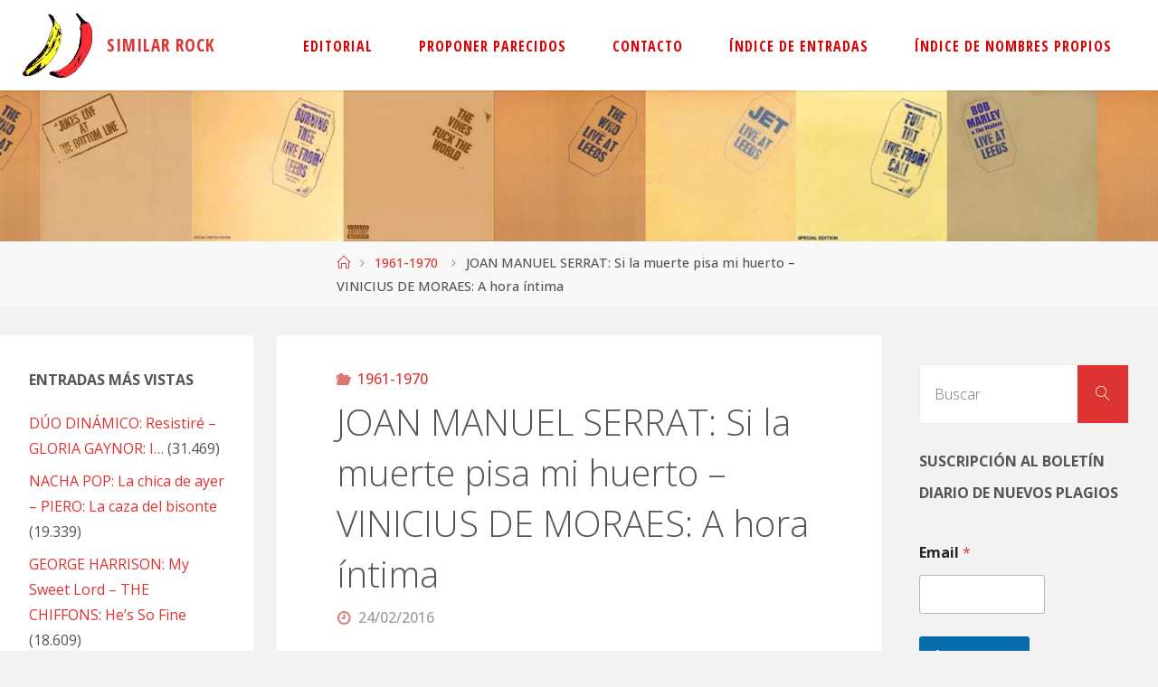

--- FILE ---
content_type: text/html; charset=UTF-8
request_url: https://www.similarrock.com/joan-manuel-serrat-vinicius-de-moraes/
body_size: 31089
content:
<!DOCTYPE html>
<html lang="es">
<head>
<meta name="viewport" content="width=device-width, user-scalable=yes, initial-scale=1.0">
<meta http-equiv="X-UA-Compatible" content="IE=edge" /><meta charset="UTF-8">
<link rel="profile" href="https://gmpg.org/xfn/11">
<link rel="pingback" href="https://www.similarrock.com/xmlrpc.php">
<title>JOAN MANUEL SERRAT: Si la muerte pisa mi huerto – VINICIUS DE MORAES: A hora íntima - SIMILAR ROCK</title>
	<style>img:is([sizes="auto" i], [sizes^="auto," i]) { contain-intrinsic-size: 3000px 1500px }</style>
	<meta name="dc.title" content="JOAN MANUEL SERRAT: Si la muerte pisa mi huerto – VINICIUS DE MORAES: A hora íntima - SIMILAR ROCK">
<meta name="dc.description" content="LA POSIBLE COPIA &nbsp; JOAN MANUEL SERRAT: Si la muerte pisa mi huerto httpv://www.youtube.com/watch?v=Tjg2Z61lcTQ &nbsp; &nbsp; “Si la muerte pisa mi huerto” es una canción compuesta por el músico Joan Manuel Serrat que aparecía como la novena de su décimo álbum, editado en 1970 por la compañía discográfica Zafiro-Novola. &nbsp;&hellip;">
<meta name="dc.relation" content="https://www.similarrock.com/joan-manuel-serrat-vinicius-de-moraes/">
<meta name="dc.source" content="https://www.similarrock.com/">
<meta name="dc.language" content="es_ES">
<meta name="description" content="LA POSIBLE COPIA &nbsp; JOAN MANUEL SERRAT: Si la muerte pisa mi huerto httpv://www.youtube.com/watch?v=Tjg2Z61lcTQ &nbsp; &nbsp; “Si la muerte pisa mi huerto” es una canción compuesta por el músico Joan Manuel Serrat que aparecía como la novena de su décimo álbum, editado en 1970 por la compañía discográfica Zafiro-Novola. &nbsp;&hellip;">
<meta name="robots" content="index, follow, max-snippet:-1, max-image-preview:large, max-video-preview:-1">
<link rel="canonical" href="https://www.similarrock.com/joan-manuel-serrat-vinicius-de-moraes/">
<meta property="og:url" content="https://www.similarrock.com/joan-manuel-serrat-vinicius-de-moraes/">
<meta property="og:site_name" content="SIMILAR ROCK">
<meta property="og:locale" content="es_ES">
<meta property="og:type" content="article">
<meta property="article:author" content="">
<meta property="article:publisher" content="">
<meta property="article:section" content="1961-1970">
<meta property="article:tag" content="JOAN MANUEL SERRAT">
<meta property="article:tag" content="RICARD MIRALLES">
<meta property="article:tag" content="VINICIUS DE MORAES">
<meta property="og:title" content="JOAN MANUEL SERRAT: Si la muerte pisa mi huerto – VINICIUS DE MORAES: A hora íntima - SIMILAR ROCK">
<meta property="og:description" content="LA POSIBLE COPIA &nbsp; JOAN MANUEL SERRAT: Si la muerte pisa mi huerto httpv://www.youtube.com/watch?v=Tjg2Z61lcTQ &nbsp; &nbsp; “Si la muerte pisa mi huerto” es una canción compuesta por el músico Joan Manuel Serrat que aparecía como la novena de su décimo álbum, editado en 1970 por la compañía discográfica Zafiro-Novola. &nbsp;&hellip;">
<meta property="og:image" content="https://i0.wp.com/www.similarrock.com/wp-content/uploads/2016/02/Tjg2Z61lcTQ.jpg?fit=480%2C360&#038;ssl=1">
<meta property="og:image:secure_url" content="https://i0.wp.com/www.similarrock.com/wp-content/uploads/2016/02/Tjg2Z61lcTQ.jpg?fit=480%2C360&#038;ssl=1">
<meta property="og:image:width" content="480">
<meta property="og:image:height" content="360">
<meta property="fb:pages" content="">
<meta property="fb:admins" content="">
<meta property="fb:app_id" content="">
<meta name="twitter:card" content="summary">
<meta name="twitter:site" content="">
<meta name="twitter:creator" content="">
<meta name="twitter:title" content="JOAN MANUEL SERRAT: Si la muerte pisa mi huerto – VINICIUS DE MORAES: A hora íntima - SIMILAR ROCK">
<meta name="twitter:description" content="LA POSIBLE COPIA &nbsp; JOAN MANUEL SERRAT: Si la muerte pisa mi huerto httpv://www.youtube.com/watch?v=Tjg2Z61lcTQ &nbsp; &nbsp; “Si la muerte pisa mi huerto” es una canción compuesta por el músico Joan Manuel Serrat que aparecía como la novena de su décimo álbum, editado en 1970 por la compañía discográfica Zafiro-Novola. &nbsp;&hellip;">
<meta name="twitter:image" content="https://i0.wp.com/www.similarrock.com/wp-content/uploads/2016/02/Tjg2Z61lcTQ.jpg?fit=480%2C360&#038;ssl=1">
<link rel='dns-prefetch' href='//platform-api.sharethis.com' />
<link rel='dns-prefetch' href='//www.similarrock.com' />
<link rel='dns-prefetch' href='//secure.gravatar.com' />
<link rel='dns-prefetch' href='//stats.wp.com' />
<link rel='dns-prefetch' href='//fonts.googleapis.com' />
<link rel='dns-prefetch' href='//widgets.wp.com' />
<link rel='dns-prefetch' href='//s0.wp.com' />
<link rel='dns-prefetch' href='//0.gravatar.com' />
<link rel='dns-prefetch' href='//1.gravatar.com' />
<link rel='dns-prefetch' href='//2.gravatar.com' />
<link rel='preconnect' href='//i0.wp.com' />
<link rel='preconnect' href='//c0.wp.com' />
<link rel="alternate" type="application/rss+xml" title="SIMILAR ROCK &raquo; Feed" href="https://www.similarrock.com/feed/" />
<link rel="alternate" type="application/rss+xml" title="SIMILAR ROCK &raquo; Feed de los comentarios" href="https://www.similarrock.com/comments/feed/" />
<link rel="alternate" type="application/rss+xml" title="SIMILAR ROCK &raquo; Comentario JOAN MANUEL SERRAT: Si la muerte pisa mi huerto – VINICIUS DE MORAES: A hora íntima del feed" href="https://www.similarrock.com/joan-manuel-serrat-vinicius-de-moraes/feed/" />
<script>
window._wpemojiSettings = {"baseUrl":"https:\/\/s.w.org\/images\/core\/emoji\/15.0.3\/72x72\/","ext":".png","svgUrl":"https:\/\/s.w.org\/images\/core\/emoji\/15.0.3\/svg\/","svgExt":".svg","source":{"concatemoji":"https:\/\/www.similarrock.com\/wp-includes\/js\/wp-emoji-release.min.js?ver=6.7.4"}};
/*! This file is auto-generated */
!function(i,n){var o,s,e;function c(e){try{var t={supportTests:e,timestamp:(new Date).valueOf()};sessionStorage.setItem(o,JSON.stringify(t))}catch(e){}}function p(e,t,n){e.clearRect(0,0,e.canvas.width,e.canvas.height),e.fillText(t,0,0);var t=new Uint32Array(e.getImageData(0,0,e.canvas.width,e.canvas.height).data),r=(e.clearRect(0,0,e.canvas.width,e.canvas.height),e.fillText(n,0,0),new Uint32Array(e.getImageData(0,0,e.canvas.width,e.canvas.height).data));return t.every(function(e,t){return e===r[t]})}function u(e,t,n){switch(t){case"flag":return n(e,"\ud83c\udff3\ufe0f\u200d\u26a7\ufe0f","\ud83c\udff3\ufe0f\u200b\u26a7\ufe0f")?!1:!n(e,"\ud83c\uddfa\ud83c\uddf3","\ud83c\uddfa\u200b\ud83c\uddf3")&&!n(e,"\ud83c\udff4\udb40\udc67\udb40\udc62\udb40\udc65\udb40\udc6e\udb40\udc67\udb40\udc7f","\ud83c\udff4\u200b\udb40\udc67\u200b\udb40\udc62\u200b\udb40\udc65\u200b\udb40\udc6e\u200b\udb40\udc67\u200b\udb40\udc7f");case"emoji":return!n(e,"\ud83d\udc26\u200d\u2b1b","\ud83d\udc26\u200b\u2b1b")}return!1}function f(e,t,n){var r="undefined"!=typeof WorkerGlobalScope&&self instanceof WorkerGlobalScope?new OffscreenCanvas(300,150):i.createElement("canvas"),a=r.getContext("2d",{willReadFrequently:!0}),o=(a.textBaseline="top",a.font="600 32px Arial",{});return e.forEach(function(e){o[e]=t(a,e,n)}),o}function t(e){var t=i.createElement("script");t.src=e,t.defer=!0,i.head.appendChild(t)}"undefined"!=typeof Promise&&(o="wpEmojiSettingsSupports",s=["flag","emoji"],n.supports={everything:!0,everythingExceptFlag:!0},e=new Promise(function(e){i.addEventListener("DOMContentLoaded",e,{once:!0})}),new Promise(function(t){var n=function(){try{var e=JSON.parse(sessionStorage.getItem(o));if("object"==typeof e&&"number"==typeof e.timestamp&&(new Date).valueOf()<e.timestamp+604800&&"object"==typeof e.supportTests)return e.supportTests}catch(e){}return null}();if(!n){if("undefined"!=typeof Worker&&"undefined"!=typeof OffscreenCanvas&&"undefined"!=typeof URL&&URL.createObjectURL&&"undefined"!=typeof Blob)try{var e="postMessage("+f.toString()+"("+[JSON.stringify(s),u.toString(),p.toString()].join(",")+"));",r=new Blob([e],{type:"text/javascript"}),a=new Worker(URL.createObjectURL(r),{name:"wpTestEmojiSupports"});return void(a.onmessage=function(e){c(n=e.data),a.terminate(),t(n)})}catch(e){}c(n=f(s,u,p))}t(n)}).then(function(e){for(var t in e)n.supports[t]=e[t],n.supports.everything=n.supports.everything&&n.supports[t],"flag"!==t&&(n.supports.everythingExceptFlag=n.supports.everythingExceptFlag&&n.supports[t]);n.supports.everythingExceptFlag=n.supports.everythingExceptFlag&&!n.supports.flag,n.DOMReady=!1,n.readyCallback=function(){n.DOMReady=!0}}).then(function(){return e}).then(function(){var e;n.supports.everything||(n.readyCallback(),(e=n.source||{}).concatemoji?t(e.concatemoji):e.wpemoji&&e.twemoji&&(t(e.twemoji),t(e.wpemoji)))}))}((window,document),window._wpemojiSettings);
</script>
<style id='wp-emoji-styles-inline-css'>

	img.wp-smiley, img.emoji {
		display: inline !important;
		border: none !important;
		box-shadow: none !important;
		height: 1em !important;
		width: 1em !important;
		margin: 0 0.07em !important;
		vertical-align: -0.1em !important;
		background: none !important;
		padding: 0 !important;
	}
</style>
<link rel='stylesheet' id='wp-block-library-css' href='https://c0.wp.com/c/6.7.4/wp-includes/css/dist/block-library/style.min.css' media='all' />
<link rel='stylesheet' id='a-z-listing-block-css' href='https://www.similarrock.com/wp-content/plugins/a-z-listing/css/a-z-listing-default.css?ver=4.3.1' media='all' />
<style id='wpseopress-local-business-style-inline-css'>
span.wp-block-wpseopress-local-business-field{margin-right:8px}

</style>
<style id='wpseopress-table-of-contents-style-inline-css'>
.wp-block-wpseopress-table-of-contents li.active>a{font-weight:bold}

</style>
<style id='classic-theme-styles-inline-css'>
/*! This file is auto-generated */
.wp-block-button__link{color:#fff;background-color:#32373c;border-radius:9999px;box-shadow:none;text-decoration:none;padding:calc(.667em + 2px) calc(1.333em + 2px);font-size:1.125em}.wp-block-file__button{background:#32373c;color:#fff;text-decoration:none}
</style>
<style id='global-styles-inline-css'>
:root{--wp--preset--aspect-ratio--square: 1;--wp--preset--aspect-ratio--4-3: 4/3;--wp--preset--aspect-ratio--3-4: 3/4;--wp--preset--aspect-ratio--3-2: 3/2;--wp--preset--aspect-ratio--2-3: 2/3;--wp--preset--aspect-ratio--16-9: 16/9;--wp--preset--aspect-ratio--9-16: 9/16;--wp--preset--color--black: #000000;--wp--preset--color--cyan-bluish-gray: #abb8c3;--wp--preset--color--white: #ffffff;--wp--preset--color--pale-pink: #f78da7;--wp--preset--color--vivid-red: #cf2e2e;--wp--preset--color--luminous-vivid-orange: #ff6900;--wp--preset--color--luminous-vivid-amber: #fcb900;--wp--preset--color--light-green-cyan: #7bdcb5;--wp--preset--color--vivid-green-cyan: #00d084;--wp--preset--color--pale-cyan-blue: #8ed1fc;--wp--preset--color--vivid-cyan-blue: #0693e3;--wp--preset--color--vivid-purple: #9b51e0;--wp--preset--color--accent-1: #dd3333;--wp--preset--color--accent-2: #dd7575;--wp--preset--color--headings: #333;--wp--preset--color--sitetext: #555;--wp--preset--color--sitebg: #fff;--wp--preset--gradient--vivid-cyan-blue-to-vivid-purple: linear-gradient(135deg,rgba(6,147,227,1) 0%,rgb(155,81,224) 100%);--wp--preset--gradient--light-green-cyan-to-vivid-green-cyan: linear-gradient(135deg,rgb(122,220,180) 0%,rgb(0,208,130) 100%);--wp--preset--gradient--luminous-vivid-amber-to-luminous-vivid-orange: linear-gradient(135deg,rgba(252,185,0,1) 0%,rgba(255,105,0,1) 100%);--wp--preset--gradient--luminous-vivid-orange-to-vivid-red: linear-gradient(135deg,rgba(255,105,0,1) 0%,rgb(207,46,46) 100%);--wp--preset--gradient--very-light-gray-to-cyan-bluish-gray: linear-gradient(135deg,rgb(238,238,238) 0%,rgb(169,184,195) 100%);--wp--preset--gradient--cool-to-warm-spectrum: linear-gradient(135deg,rgb(74,234,220) 0%,rgb(151,120,209) 20%,rgb(207,42,186) 40%,rgb(238,44,130) 60%,rgb(251,105,98) 80%,rgb(254,248,76) 100%);--wp--preset--gradient--blush-light-purple: linear-gradient(135deg,rgb(255,206,236) 0%,rgb(152,150,240) 100%);--wp--preset--gradient--blush-bordeaux: linear-gradient(135deg,rgb(254,205,165) 0%,rgb(254,45,45) 50%,rgb(107,0,62) 100%);--wp--preset--gradient--luminous-dusk: linear-gradient(135deg,rgb(255,203,112) 0%,rgb(199,81,192) 50%,rgb(65,88,208) 100%);--wp--preset--gradient--pale-ocean: linear-gradient(135deg,rgb(255,245,203) 0%,rgb(182,227,212) 50%,rgb(51,167,181) 100%);--wp--preset--gradient--electric-grass: linear-gradient(135deg,rgb(202,248,128) 0%,rgb(113,206,126) 100%);--wp--preset--gradient--midnight: linear-gradient(135deg,rgb(2,3,129) 0%,rgb(40,116,252) 100%);--wp--preset--font-size--small: 10px;--wp--preset--font-size--medium: 20px;--wp--preset--font-size--large: 25px;--wp--preset--font-size--x-large: 42px;--wp--preset--font-size--normal: 16px;--wp--preset--font-size--larger: 40px;--wp--preset--spacing--20: 0.44rem;--wp--preset--spacing--30: 0.67rem;--wp--preset--spacing--40: 1rem;--wp--preset--spacing--50: 1.5rem;--wp--preset--spacing--60: 2.25rem;--wp--preset--spacing--70: 3.38rem;--wp--preset--spacing--80: 5.06rem;--wp--preset--shadow--natural: 6px 6px 9px rgba(0, 0, 0, 0.2);--wp--preset--shadow--deep: 12px 12px 50px rgba(0, 0, 0, 0.4);--wp--preset--shadow--sharp: 6px 6px 0px rgba(0, 0, 0, 0.2);--wp--preset--shadow--outlined: 6px 6px 0px -3px rgba(255, 255, 255, 1), 6px 6px rgba(0, 0, 0, 1);--wp--preset--shadow--crisp: 6px 6px 0px rgba(0, 0, 0, 1);}:where(.is-layout-flex){gap: 0.5em;}:where(.is-layout-grid){gap: 0.5em;}body .is-layout-flex{display: flex;}.is-layout-flex{flex-wrap: wrap;align-items: center;}.is-layout-flex > :is(*, div){margin: 0;}body .is-layout-grid{display: grid;}.is-layout-grid > :is(*, div){margin: 0;}:where(.wp-block-columns.is-layout-flex){gap: 2em;}:where(.wp-block-columns.is-layout-grid){gap: 2em;}:where(.wp-block-post-template.is-layout-flex){gap: 1.25em;}:where(.wp-block-post-template.is-layout-grid){gap: 1.25em;}.has-black-color{color: var(--wp--preset--color--black) !important;}.has-cyan-bluish-gray-color{color: var(--wp--preset--color--cyan-bluish-gray) !important;}.has-white-color{color: var(--wp--preset--color--white) !important;}.has-pale-pink-color{color: var(--wp--preset--color--pale-pink) !important;}.has-vivid-red-color{color: var(--wp--preset--color--vivid-red) !important;}.has-luminous-vivid-orange-color{color: var(--wp--preset--color--luminous-vivid-orange) !important;}.has-luminous-vivid-amber-color{color: var(--wp--preset--color--luminous-vivid-amber) !important;}.has-light-green-cyan-color{color: var(--wp--preset--color--light-green-cyan) !important;}.has-vivid-green-cyan-color{color: var(--wp--preset--color--vivid-green-cyan) !important;}.has-pale-cyan-blue-color{color: var(--wp--preset--color--pale-cyan-blue) !important;}.has-vivid-cyan-blue-color{color: var(--wp--preset--color--vivid-cyan-blue) !important;}.has-vivid-purple-color{color: var(--wp--preset--color--vivid-purple) !important;}.has-black-background-color{background-color: var(--wp--preset--color--black) !important;}.has-cyan-bluish-gray-background-color{background-color: var(--wp--preset--color--cyan-bluish-gray) !important;}.has-white-background-color{background-color: var(--wp--preset--color--white) !important;}.has-pale-pink-background-color{background-color: var(--wp--preset--color--pale-pink) !important;}.has-vivid-red-background-color{background-color: var(--wp--preset--color--vivid-red) !important;}.has-luminous-vivid-orange-background-color{background-color: var(--wp--preset--color--luminous-vivid-orange) !important;}.has-luminous-vivid-amber-background-color{background-color: var(--wp--preset--color--luminous-vivid-amber) !important;}.has-light-green-cyan-background-color{background-color: var(--wp--preset--color--light-green-cyan) !important;}.has-vivid-green-cyan-background-color{background-color: var(--wp--preset--color--vivid-green-cyan) !important;}.has-pale-cyan-blue-background-color{background-color: var(--wp--preset--color--pale-cyan-blue) !important;}.has-vivid-cyan-blue-background-color{background-color: var(--wp--preset--color--vivid-cyan-blue) !important;}.has-vivid-purple-background-color{background-color: var(--wp--preset--color--vivid-purple) !important;}.has-black-border-color{border-color: var(--wp--preset--color--black) !important;}.has-cyan-bluish-gray-border-color{border-color: var(--wp--preset--color--cyan-bluish-gray) !important;}.has-white-border-color{border-color: var(--wp--preset--color--white) !important;}.has-pale-pink-border-color{border-color: var(--wp--preset--color--pale-pink) !important;}.has-vivid-red-border-color{border-color: var(--wp--preset--color--vivid-red) !important;}.has-luminous-vivid-orange-border-color{border-color: var(--wp--preset--color--luminous-vivid-orange) !important;}.has-luminous-vivid-amber-border-color{border-color: var(--wp--preset--color--luminous-vivid-amber) !important;}.has-light-green-cyan-border-color{border-color: var(--wp--preset--color--light-green-cyan) !important;}.has-vivid-green-cyan-border-color{border-color: var(--wp--preset--color--vivid-green-cyan) !important;}.has-pale-cyan-blue-border-color{border-color: var(--wp--preset--color--pale-cyan-blue) !important;}.has-vivid-cyan-blue-border-color{border-color: var(--wp--preset--color--vivid-cyan-blue) !important;}.has-vivid-purple-border-color{border-color: var(--wp--preset--color--vivid-purple) !important;}.has-vivid-cyan-blue-to-vivid-purple-gradient-background{background: var(--wp--preset--gradient--vivid-cyan-blue-to-vivid-purple) !important;}.has-light-green-cyan-to-vivid-green-cyan-gradient-background{background: var(--wp--preset--gradient--light-green-cyan-to-vivid-green-cyan) !important;}.has-luminous-vivid-amber-to-luminous-vivid-orange-gradient-background{background: var(--wp--preset--gradient--luminous-vivid-amber-to-luminous-vivid-orange) !important;}.has-luminous-vivid-orange-to-vivid-red-gradient-background{background: var(--wp--preset--gradient--luminous-vivid-orange-to-vivid-red) !important;}.has-very-light-gray-to-cyan-bluish-gray-gradient-background{background: var(--wp--preset--gradient--very-light-gray-to-cyan-bluish-gray) !important;}.has-cool-to-warm-spectrum-gradient-background{background: var(--wp--preset--gradient--cool-to-warm-spectrum) !important;}.has-blush-light-purple-gradient-background{background: var(--wp--preset--gradient--blush-light-purple) !important;}.has-blush-bordeaux-gradient-background{background: var(--wp--preset--gradient--blush-bordeaux) !important;}.has-luminous-dusk-gradient-background{background: var(--wp--preset--gradient--luminous-dusk) !important;}.has-pale-ocean-gradient-background{background: var(--wp--preset--gradient--pale-ocean) !important;}.has-electric-grass-gradient-background{background: var(--wp--preset--gradient--electric-grass) !important;}.has-midnight-gradient-background{background: var(--wp--preset--gradient--midnight) !important;}.has-small-font-size{font-size: var(--wp--preset--font-size--small) !important;}.has-medium-font-size{font-size: var(--wp--preset--font-size--medium) !important;}.has-large-font-size{font-size: var(--wp--preset--font-size--large) !important;}.has-x-large-font-size{font-size: var(--wp--preset--font-size--x-large) !important;}
:where(.wp-block-post-template.is-layout-flex){gap: 1.25em;}:where(.wp-block-post-template.is-layout-grid){gap: 1.25em;}
:where(.wp-block-columns.is-layout-flex){gap: 2em;}:where(.wp-block-columns.is-layout-grid){gap: 2em;}
:root :where(.wp-block-pullquote){font-size: 1.5em;line-height: 1.6;}
</style>
<link rel='stylesheet' id='share-this-share-buttons-sticky-css' href='https://www.similarrock.com/wp-content/plugins/sharethis-share-buttons/css/mu-style.css?ver=1754661402' media='all' />
<link rel='stylesheet' id='wp-show-posts-css' href='https://www.similarrock.com/wp-content/plugins/wp-show-posts/css/wp-show-posts-min.css?ver=1.1.6' media='all' />
<link rel='stylesheet' id='tag-groups-css-frontend-structure-css' href='https://www.similarrock.com/wp-content/plugins/tag-groups/assets/css/jquery-ui.structure.min.css?ver=2.1.1' media='all' />
<link rel='stylesheet' id='tag-groups-css-frontend-theme-css' href='https://www.similarrock.com/wp-content/plugins/tag-groups/assets/css/delta/jquery-ui.theme.min.css?ver=2.1.1' media='all' />
<link rel='stylesheet' id='tag-groups-css-frontend-css' href='https://www.similarrock.com/wp-content/plugins/tag-groups/assets/css/frontend.min.css?ver=2.1.1' media='all' />
<link rel='stylesheet' id='fluida-themefonts-css' href='https://www.similarrock.com/wp-content/themes/fluida/resources/fonts/fontfaces.css?ver=1.8.8' media='all' />
<link rel='stylesheet' id='fluida-googlefonts-css' href='//fonts.googleapis.com/css?family=Open+Sans%3A%7COpen+Sans+Condensed%3A300%7COpen+Sans%3A100%2C200%2C300%2C400%2C500%2C600%2C700%2C800%2C900%7COpen+Sans+Condensed%3A700%2C300%7COpen+Sans+Condensed%3A600%2C300%7COpen+Sans%3A700%7COpen+Sans%3A400%7COpen+Sans%3A300&#038;ver=1.8.8' media='all' />
<link rel='stylesheet' id='fluida-main-css' href='https://www.similarrock.com/wp-content/themes/fluida/style.css?ver=1.8.8' media='all' />
<style id='fluida-main-inline-css'>
 #site-header-main-inside, #container, #colophon-inside, #footer-inside, #breadcrumbs-container-inside, #wp-custom-header { margin: 0 auto; max-width: 1920px; } #site-header-main { left: 0; right: 0; } #primary { width: 280px; } #secondary { width: 280px; } #container.one-column { } #container.two-columns-right #secondary { float: right; } #container.two-columns-right .main, .two-columns-right #breadcrumbs { width: calc( 98% - 280px ); float: left; } #container.two-columns-left #primary { float: left; } #container.two-columns-left .main, .two-columns-left #breadcrumbs { width: calc( 98% - 280px ); float: right; } #container.three-columns-right #primary, #container.three-columns-left #primary, #container.three-columns-sided #primary { float: left; } #container.three-columns-right #secondary, #container.three-columns-left #secondary, #container.three-columns-sided #secondary { float: left; } #container.three-columns-right #primary, #container.three-columns-left #secondary { margin-left: 2%; margin-right: 2%; } #container.three-columns-right .main, .three-columns-right #breadcrumbs { width: calc( 96% - 560px ); float: left; } #container.three-columns-left .main, .three-columns-left #breadcrumbs { width: calc( 96% - 560px ); float: right; } #container.three-columns-sided #secondary { float: right; } #container.three-columns-sided .main, .three-columns-sided #breadcrumbs { width: calc( 96% - 560px ); float: right; margin: 0 calc( 2% + 280px ) 0 -1920px; } html { font-family: Open Sans; font-size: 16px; font-weight: 500; line-height: 1.8; } #site-title { font-family: Open Sans Condensed; font-size: 120%; font-weight: 700; } #access ul li a { font-family: Open Sans Condensed; font-size: 100%; font-weight: 600; } #access i.search-icon { ; } .widget-title { font-family: Open Sans; font-size: 100%; font-weight: 700; } .widget-container { font-family: Open Sans; font-size: 100%; font-weight: 400; } .entry-title, #reply-title, .woocommerce .main .page-title, .woocommerce .main .entry-title { font-family: Open Sans; font-size: 250%; font-weight: 300; } .content-masonry .entry-title { font-size: 187.5%; } h1 { font-size: 3.029em; } h2 { font-size: 2.678em; } h3 { font-size: 2.327em; } h4 { font-size: 1.976em; } h5 { font-size: 1.625em; } h6 { font-size: 1.274em; } h1, h2, h3, h4, h5, h6 { font-family: Open Sans Condensed; font-weight: 300; } .lp-staticslider .staticslider-caption-title, .seriousslider.seriousslider-theme .seriousslider-caption-title { font-family: Open Sans Condensed; } body { color: #555; background-color: #F3F3F3; } #site-header-main, #site-header-main-inside, #access ul li a, #access ul ul, #access::after { background-color: #fff; } #access .menu-main-search .searchform { border-color: #dd0000; background-color: #dd0000; } .menu-search-animated .searchform input[type="search"], .menu-search-animated .searchform input[type="search"]:focus { color: #fff; } #header a { color: #dd3333; } #access > div > ul > li, #access > div > ul > li > a { color: #dd0000; } #access ul.sub-menu li a, #access ul.children li a { color: #555; } #access ul.sub-menu li:hover > a, #access ul.children li:hover > a { background-color: rgba(85,85,85,0.1); } #access > div > ul > li:hover > a { color: #fff; } #access ul > li.current_page_item > a, #access ul > li.current-menu-item > a, #access ul > li.current_page_ancestor > a, #access ul > li.current-menu-ancestor > a, #access .sub-menu, #access .children { border-top-color: #dd0000; } #access ul ul ul { border-left-color: rgba(85,85,85,0.5); } #access > div > ul > li:hover > a { background-color: #dd0000; } #access ul.children > li.current_page_item > a, #access ul.sub-menu > li.current-menu-item > a, #access ul.children > li.current_page_ancestor > a, #access ul.sub-menu > li.current-menu-ancestor > a { border-color: #555; } .searchform .searchsubmit, .searchform:hover input[type="search"], .searchform input[type="search"]:focus { color: #fff; background-color: transparent; } .searchform::after, .searchform input[type="search"]:focus, .searchform .searchsubmit:hover { background-color: #dd3333; } article.hentry, #primary, .searchform, .main > div:not(#content-masonry), .main > header, .main > nav#nav-below, .pagination span, .pagination a, #nav-old-below .nav-previous, #nav-old-below .nav-next { background-color: #fff; } #breadcrumbs-container { background-color: #f8f8f8;} #secondary { ; } #colophon, #footer { background-color: #222226; color: #AAA; } span.entry-format { color: #dd3333; } .format-aside { border-top-color: #F3F3F3; } article.hentry .post-thumbnail-container { background-color: rgba(85,85,85,0.15); } .entry-content blockquote::before, .entry-content blockquote::after { color: rgba(85,85,85,0.1); } .entry-content h1, .entry-content h2, .entry-content h3, .entry-content h4, .lp-text-content h1, .lp-text-content h2, .lp-text-content h3, .lp-text-content h4 { color: #333; } a { color: #dd3333; } a:hover, .entry-meta span a:hover, .comments-link a:hover { color: #dd7575; } #footer a, .page-title strong { color: #dd3333; } #footer a:hover, #site-title a:hover span { color: #dd7575; } #access > div > ul > li.menu-search-animated:hover i { color: #fff; } .continue-reading-link { color: #fff; background-color: #dd7575} .continue-reading-link:before { background-color: #dd3333} .continue-reading-link:hover { color: #fff; } header.pad-container { border-top-color: #dd3333; } article.sticky:after { background-color: rgba(221,51,51,1); } .socials a:before { color: #dd3333; } .socials a:hover:before { color: #dd7575; } .fluida-normalizedtags #content .tagcloud a { color: #fff; background-color: #dd3333; } .fluida-normalizedtags #content .tagcloud a:hover { background-color: #dd7575; } #toTop .icon-back2top:before { color: #dd3333; } #toTop:hover .icon-back2top:before { color: #dd7575; } .entry-meta .icon-metas:before { color: #dd7575; } .page-link a:hover { border-top-color: #dd7575; } #site-title span a span:nth-child(0) { background-color: #dd3333; color: #fff; width: 1.4em; margin-right: .1em; text-align: center; line-height: 1.4; font-weight: 300; } #site-title span a:hover span:nth-child(0) { background-color: #dd7575; } .fluida-caption-one .main .wp-caption .wp-caption-text { border-bottom-color: #eeeeee; } .fluida-caption-two .main .wp-caption .wp-caption-text { background-color: #f5f5f5; } .fluida-image-one .entry-content img[class*="align"], .fluida-image-one .entry-summary img[class*="align"], .fluida-image-two .entry-content img[class*='align'], .fluida-image-two .entry-summary img[class*='align'] { border-color: #eeeeee; } .fluida-image-five .entry-content img[class*='align'], .fluida-image-five .entry-summary img[class*='align'] { border-color: #dd3333; } /* diffs */ span.edit-link a.post-edit-link, span.edit-link a.post-edit-link:hover, span.edit-link .icon-edit:before { color: #9a9a9a; } .searchform { border-color: #ebebeb; } .entry-meta span, .entry-utility span, .entry-meta time, .comment-meta a, #breadcrumbs-nav .icon-angle-right::before, .footermenu ul li span.sep { color: #9a9a9a; } #footer { border-top-color: #36363a; } #colophon .widget-container:after { background-color: #36363a; } #commentform { max-width:650px;} code, .reply a:after, #nav-below .nav-previous a:before, #nav-below .nav-next a:before, .reply a:after { background-color: #eeeeee; } pre, .entry-meta .author, nav.sidebarmenu, .page-link > span, article .author-info, .comment-author, .commentlist .comment-body, .commentlist .pingback, nav.sidebarmenu li a { border-color: #eeeeee; } select, input[type], textarea { color: #555; } button, input[type="button"], input[type="submit"], input[type="reset"] { background-color: #dd3333; color: #fff; } button:hover, input[type="button"]:hover, input[type="submit"]:hover, input[type="reset"]:hover { background-color: #dd7575; } select, input[type], textarea { border-color: #e9e9e9; } input[type]:hover, textarea:hover, select:hover, input[type]:focus, textarea:focus, select:focus { border-color: #cdcdcd; } hr { background-color: #e9e9e9; } #toTop { background-color: rgba(250,250,250,0.8) } /* gutenberg */ .wp-block-image.alignwide { margin-left: -15%; margin-right: -15%; } .wp-block-image.alignwide img { width: 130%; max-width: 130%; } .has-accent-1-color, .has-accent-1-color:hover { color: #dd3333; } .has-accent-2-color, .has-accent-2-color:hover { color: #dd7575; } .has-headings-color, .has-headings-color:hover { color: #333; } .has-sitetext-color, .has-sitetext-color:hover { color: #555; } .has-sitebg-color, .has-sitebg-color:hover { color: #fff; } .has-accent-1-background-color { background-color: #dd3333; } .has-accent-2-background-color { background-color: #dd7575; } .has-headings-background-color { background-color: #333; } .has-sitetext-background-color { background-color: #555; } .has-sitebg-background-color { background-color: #fff; } .has-small-font-size { font-size: 10px; } .has-regular-font-size { font-size: 16px; } .has-large-font-size { font-size: 25px; } .has-larger-font-size { font-size: 40px; } .has-huge-font-size { font-size: 40px; } /* woocommerce */ .woocommerce-page #respond input#submit.alt, .woocommerce a.button.alt, .woocommerce-page button.button.alt, .woocommerce input.button.alt, .woocommerce #respond input#submit, .woocommerce a.button, .woocommerce button.button, .woocommerce input.button { background-color: #dd3333; color: #fff; line-height: 1.8; } .woocommerce #respond input#submit:hover, .woocommerce a.button:hover, .woocommerce button.button:hover, .woocommerce input.button:hover { background-color: #ff5555; color: #fff;} .woocommerce-page #respond input#submit.alt, .woocommerce a.button.alt, .woocommerce-page button.button.alt, .woocommerce input.button.alt { background-color: #dd7575; color: #fff; line-height: 1.8; } .woocommerce-page #respond input#submit.alt:hover, .woocommerce a.button.alt:hover, .woocommerce-page button.button.alt:hover, .woocommerce input.button.alt:hover { background-color: #ff9797; color: #fff;} .woocommerce div.product .woocommerce-tabs ul.tabs li.active { border-bottom-color: #fff; } .woocommerce #respond input#submit.alt.disabled, .woocommerce #respond input#submit.alt.disabled:hover, .woocommerce #respond input#submit.alt:disabled, .woocommerce #respond input#submit.alt:disabled:hover, .woocommerce #respond input#submit.alt[disabled]:disabled, .woocommerce #respond input#submit.alt[disabled]:disabled:hover, .woocommerce a.button.alt.disabled, .woocommerce a.button.alt.disabled:hover, .woocommerce a.button.alt:disabled, .woocommerce a.button.alt:disabled:hover, .woocommerce a.button.alt[disabled]:disabled, .woocommerce a.button.alt[disabled]:disabled:hover, .woocommerce button.button.alt.disabled, .woocommerce button.button.alt.disabled:hover, .woocommerce button.button.alt:disabled, .woocommerce button.button.alt:disabled:hover, .woocommerce button.button.alt[disabled]:disabled, .woocommerce button.button.alt[disabled]:disabled:hover, .woocommerce input.button.alt.disabled, .woocommerce input.button.alt.disabled:hover, .woocommerce input.button.alt:disabled, .woocommerce input.button.alt:disabled:hover, .woocommerce input.button.alt[disabled]:disabled, .woocommerce input.button.alt[disabled]:disabled:hover { background-color: #dd7575; } .woocommerce ul.products li.product .price, .woocommerce div.product p.price, .woocommerce div.product span.price { color: #232323 } #add_payment_method #payment, .woocommerce-cart #payment, .woocommerce-checkout #payment { background: #f5f5f5; } /* mobile menu */ nav#mobile-menu { background-color: #fff; color: #dd0000;} #mobile-menu .menu-main-search input[type="search"] { color: #dd0000; } .main .entry-content, .main .entry-summary { text-align: inherit; } .main p, .main ul, .main ol, .main dd, .main pre, .main hr { margin-bottom: 1.5em; } .main .entry-content p { text-indent: 0em; } .main a.post-featured-image { background-position: center center; } #content { margin-top: 20px; } #content { padding-left: 0px; padding-right: 0px; } #header-widget-area { width: 100%; right: 10px; } .fluida-stripped-table .main thead th, .fluida-bordered-table .main thead th, .fluida-stripped-table .main td, .fluida-stripped-table .main th, .fluida-bordered-table .main th, .fluida-bordered-table .main td { border-color: #e9e9e9; } .fluida-clean-table .main th, .fluida-stripped-table .main tr:nth-child(even) td, .fluida-stripped-table .main tr:nth-child(even) th { background-color: #f6f6f6; } .fluida-cropped-featured .main .post-thumbnail-container { height: 480px; } .fluida-responsive-featured .main .post-thumbnail-container { max-height: 480px; height: auto; } #secondary { border: 0; box-shadow: none; } #primary + #secondary { padding-left: 1em; } article.hentry .article-inner, #breadcrumbs-nav, body.woocommerce.woocommerce-page #breadcrumbs-nav, #content-masonry article.hentry .article-inner, .pad-container { padding-left: 10%; padding-right: 10%; } .fluida-magazine-two.archive #breadcrumbs-nav, .fluida-magazine-two.archive .pad-container, .fluida-magazine-two.search #breadcrumbs-nav, .fluida-magazine-two.search .pad-container, .fluida-magazine-two.page-template-template-page-with-intro #breadcrumbs-nav, .fluida-magazine-two.page-template-template-page-with-intro .pad-container { padding-left: 5%; padding-right: 5%; } .fluida-magazine-three.archive #breadcrumbs-nav, .fluida-magazine-three.archive .pad-container, .fluida-magazine-three.search #breadcrumbs-nav, .fluida-magazine-three.search .pad-container, .fluida-magazine-three.page-template-template-page-with-intro #breadcrumbs-nav, .fluida-magazine-three.page-template-template-page-with-intro .pad-container { padding-left: 3.3333333333333%; padding-right: 3.3333333333333%; } #site-header-main { height:100px; } #sheader, .identity, #nav-toggle { height:100px; line-height:100px; } #access div > ul > li > a { line-height:98px; } #access .menu-main-search > a, #branding { height:100px; } .fluida-responsive-headerimage #masthead #header-image-main-inside { max-height: 210px; } .fluida-cropped-headerimage #masthead div.header-image { height: 210px; } #masthead #site-header-main { position: fixed; top: 0; box-shadow: 0 0 3px rgba(0,0,0,0.2); } #header-image-main { margin-top: 100px; } .fluida-landing-page .lp-blocks-inside, .fluida-landing-page .lp-boxes-inside, .fluida-landing-page .lp-text-inside, .fluida-landing-page .lp-posts-inside, .fluida-landing-page .lp-section-header { max-width: 1360px; } .seriousslider-theme .seriousslider-caption-buttons a:nth-child(2n+1), a.staticslider-button:nth-child(2n+1) { color: #555; border-color: #fff; background-color: #fff; } .seriousslider-theme .seriousslider-caption-buttons a:nth-child(2n+1):hover, a.staticslider-button:nth-child(2n+1):hover { color: #fff; } .seriousslider-theme .seriousslider-caption-buttons a:nth-child(2n), a.staticslider-button:nth-child(2n) { border-color: #fff; color: #fff; } .seriousslider-theme .seriousslider-caption-buttons a:nth-child(2n):hover, .staticslider-button:nth-child(2n):hover { color: #555; background-color: #fff; } .fluida-landing-page #header-image-main-inside { display: block; } .lp-blocks { ; } .lp-block > i::before { color: #dd3333; } .lp-block:hover i::before { color: #dd7575; } .lp-block i:after { background-color: #dd3333; } .lp-block:hover i:after { background-color: #dd7575; } .lp-block-text, .lp-boxes-static .lp-box-text, .lp-section-desc { color: #919191; } .lp-text { background-color: #FFF; } .lp-boxes-1 .lp-box .lp-box-image { height: 250px; } .lp-boxes-1.lp-boxes-animated .lp-box:hover .lp-box-text { max-height: 150px; } .lp-boxes-2 .lp-box .lp-box-image { height: 400px; } .lp-boxes-2.lp-boxes-animated .lp-box:hover .lp-box-text { max-height: 300px; } .lp-box-readmore { color: #dd3333; } .lp-boxes { ; } .lp-boxes .lp-box-overlay { background-color: rgba(221,51,51, 0.9); } .lpbox-rnd1 { background-color: #c8c8c8; } .lpbox-rnd2 { background-color: #c3c3c3; } .lpbox-rnd3 { background-color: #bebebe; } .lpbox-rnd4 { background-color: #b9b9b9; } .lpbox-rnd5 { background-color: #b4b4b4; } .lpbox-rnd6 { background-color: #afafaf; } .lpbox-rnd7 { background-color: #aaaaaa; } .lpbox-rnd8 { background-color: #a5a5a5; } 
</style>
<link rel='stylesheet' id='jetpack_likes-css' href='https://c0.wp.com/p/jetpack/15.4/modules/likes/style.css' media='all' />
<link rel='stylesheet' id='dashicons-css' href='https://c0.wp.com/c/6.7.4/wp-includes/css/dashicons.min.css' media='all' />
<link rel='stylesheet' id='a-z-listing-css' href='https://www.similarrock.com/wp-content/plugins/a-z-listing/css/a-z-listing-default.css?ver=4.3.1' media='all' />
<link rel='stylesheet' id='cryout-serious-slider-style-css' href='https://www.similarrock.com/wp-content/plugins/cryout-serious-slider/resources/style.css?ver=1.2.7' media='all' />
<link rel='stylesheet' id='sharedaddy-css' href='https://c0.wp.com/p/jetpack/15.4/modules/sharedaddy/sharing.css' media='all' />
<link rel='stylesheet' id='social-logos-css' href='https://c0.wp.com/p/jetpack/15.4/_inc/social-logos/social-logos.min.css' media='all' />
<script src="//platform-api.sharethis.com/js/sharethis.js?ver=2.3.6#property=641de929fbfd84001b9fbfb0&amp;product=-buttons&amp;source=sharethis-share-buttons-wordpress" id="share-this-share-buttons-mu-js"></script>
<script src="https://c0.wp.com/c/6.7.4/wp-includes/js/jquery/jquery.min.js" id="jquery-core-js"></script>
<script src="https://c0.wp.com/c/6.7.4/wp-includes/js/jquery/jquery-migrate.min.js" id="jquery-migrate-js"></script>
<script src="https://www.similarrock.com/wp-content/plugins/tag-groups/assets/js/frontend.min.js?ver=2.1.1" id="tag-groups-js-frontend-js"></script>
<!--[if lt IE 9]>
<script src="https://www.similarrock.com/wp-content/themes/fluida/resources/js/html5shiv.min.js?ver=1.8.8" id="fluida-html5shiv-js"></script>
<![endif]-->
<script src="https://www.similarrock.com/wp-content/plugins/cryout-serious-slider/resources/jquery.mobile.custom.min.js?ver=1.2.7" id="cryout-serious-slider-jquerymobile-js"></script>
<script src="https://www.similarrock.com/wp-content/plugins/cryout-serious-slider/resources/slider.js?ver=1.2.7" id="cryout-serious-slider-script-js"></script>
<link rel="https://api.w.org/" href="https://www.similarrock.com/wp-json/" /><link rel="alternate" title="JSON" type="application/json" href="https://www.similarrock.com/wp-json/wp/v2/posts/4817" /><link rel="EditURI" type="application/rsd+xml" title="RSD" href="https://www.similarrock.com/xmlrpc.php?rsd" />
<meta name="generator" content="WordPress 6.7.4" />
<link rel='shortlink' href='https://www.similarrock.com/?p=4817' />
<link rel="alternate" title="oEmbed (JSON)" type="application/json+oembed" href="https://www.similarrock.com/wp-json/oembed/1.0/embed?url=https%3A%2F%2Fwww.similarrock.com%2Fjoan-manuel-serrat-vinicius-de-moraes%2F" />
<link rel="alternate" title="oEmbed (XML)" type="text/xml+oembed" href="https://www.similarrock.com/wp-json/oembed/1.0/embed?url=https%3A%2F%2Fwww.similarrock.com%2Fjoan-manuel-serrat-vinicius-de-moraes%2F&#038;format=xml" />
	<style>img#wpstats{display:none}</style>
		<link rel="author" href="https://www.similarrock.com"><style>.recentcomments a{display:inline !important;padding:0 !important;margin:0 !important;}</style><link rel="icon" href="https://i0.wp.com/www.similarrock.com/wp-content/uploads/2019/10/cropped-SIMILARROCK-LOGO.jpg?fit=32%2C32&#038;ssl=1" sizes="32x32" />
<link rel="icon" href="https://i0.wp.com/www.similarrock.com/wp-content/uploads/2019/10/cropped-SIMILARROCK-LOGO.jpg?fit=192%2C192&#038;ssl=1" sizes="192x192" />
<link rel="apple-touch-icon" href="https://i0.wp.com/www.similarrock.com/wp-content/uploads/2019/10/cropped-SIMILARROCK-LOGO.jpg?fit=180%2C180&#038;ssl=1" />
<meta name="msapplication-TileImage" content="https://i0.wp.com/www.similarrock.com/wp-content/uploads/2019/10/cropped-SIMILARROCK-LOGO.jpg?fit=270%2C270&#038;ssl=1" />
		<style id="wp-custom-css">
			.main p
{
margin-bottom:1.52em;
}  

q, blockquote {
    font-size: 16px;
	text-align:left;
}

figure{padding:5%;} 		</style>
		</head>

<body data-rsssl=1 class="post-template-default single single-post postid-4817 single-format-standard wp-custom-logo wp-embed-responsive fluida-image-one fluida-caption-two fluida-totop-normal fluida-stripped-table fluida-fixed-menu fluida-responsive-headerimage fluida-responsive-featured fluida-magazine-one fluida-magazine-layout fluida-comment-placeholder fluida-article-animation-fade fluida-menu-animation" itemscope itemtype="http://schema.org/WebPage">
			<a class="skip-link screen-reader-text" href="#main" title="Saltar al contenido"> Saltar al contenido </a>
			<div id="site-wrapper">

	<header id="masthead" class="cryout"  itemscope itemtype="http://schema.org/WPHeader">

		<div id="site-header-main">
			<div id="site-header-main-inside">

								<nav id="mobile-menu">
					<div><ul id="mobile-nav" class=""><li id="menu-item-10043" class="menu-item menu-item-type-post_type menu-item-object-page menu-item-10043"><a href="https://www.similarrock.com/editorial/"><span>Editorial</span></a></li>
<li id="menu-item-10046" class="menu-item menu-item-type-post_type menu-item-object-post menu-item-10046"><a href="https://www.similarrock.com/proponerparecidos/"><span>Proponer parecidos</span></a></li>
<li id="menu-item-10042" class="menu-item menu-item-type-post_type menu-item-object-page menu-item-10042"><a href="https://www.similarrock.com/contacto/"><span>CONTACTO</span></a></li>
<li id="menu-item-10044" class="menu-item menu-item-type-post_type menu-item-object-page menu-item-10044"><a href="https://www.similarrock.com/indice-de-entradas/"><span>Índice de entradas</span></a></li>
<li id="menu-item-10045" class="menu-item menu-item-type-post_type menu-item-object-page menu-item-10045"><a href="https://www.similarrock.com/indice-de-nombres-propios/"><span>Índice de nombres propios</span></a></li>
</ul></div>					<button id="nav-cancel"><i class="blicon-cross3"></i></button>
				</nav> <!-- #mobile-menu -->
				
				<div id="branding">
					<div class="identity"><a href="https://www.similarrock.com/" id="logo" class="custom-logo-link" title="SIMILAR ROCK" rel="home"><img   src="https://i0.wp.com/www.similarrock.com/wp-content/uploads/2019/10/cropped-cropped-SIMILARROCK-LOGO-1.jpg?fit=605%2C630&amp;ssl=1" class="custom-logo" alt="SIMILAR ROCK" decoding="async" fetchpriority="high" srcset="https://i0.wp.com/www.similarrock.com/wp-content/uploads/2019/10/cropped-cropped-SIMILARROCK-LOGO-1.jpg?w=605&amp;ssl=1 605w, https://i0.wp.com/www.similarrock.com/wp-content/uploads/2019/10/cropped-cropped-SIMILARROCK-LOGO-1.jpg?resize=288%2C300&amp;ssl=1 288w, https://i0.wp.com/www.similarrock.com/wp-content/uploads/2019/10/cropped-cropped-SIMILARROCK-LOGO-1.jpg?resize=355%2C370&amp;ssl=1 355w" sizes="(max-width: 605px) 100vw, 605px" /></a></div><div id="site-text"><div itemprop="headline" id="site-title"><span> <a href="https://www.similarrock.com/" title="Plagios musicales y parecidos razonables entre canciones" rel="home">SIMILAR ROCK</a> </span></div><span id="site-description"  itemprop="description" >Plagios musicales y parecidos razonables entre canciones</span></div>				</div><!-- #branding -->

				
								<a id="nav-toggle" href="#"><span>&nbsp;</span></a>
				<nav id="access" role="navigation"  aria-label="Primary Menu"  itemscope itemtype="http://schema.org/SiteNavigationElement">
						<div><ul id="prime_nav" class=""><li class="menu-item menu-item-type-post_type menu-item-object-page menu-item-10043"><a href="https://www.similarrock.com/editorial/"><span>Editorial</span></a></li>
<li class="menu-item menu-item-type-post_type menu-item-object-post menu-item-10046"><a href="https://www.similarrock.com/proponerparecidos/"><span>Proponer parecidos</span></a></li>
<li class="menu-item menu-item-type-post_type menu-item-object-page menu-item-10042"><a href="https://www.similarrock.com/contacto/"><span>CONTACTO</span></a></li>
<li class="menu-item menu-item-type-post_type menu-item-object-page menu-item-10044"><a href="https://www.similarrock.com/indice-de-entradas/"><span>Índice de entradas</span></a></li>
<li class="menu-item menu-item-type-post_type menu-item-object-page menu-item-10045"><a href="https://www.similarrock.com/indice-de-nombres-propios/"><span>Índice de nombres propios</span></a></li>
</ul></div>				</nav><!-- #access -->
				
			</div><!-- #site-header-main-inside -->
		</div><!-- #site-header-main -->

		<div id="header-image-main">
			<div id="header-image-main-inside">
							<div class="header-image"  style="background-image: url(https://www.similarrock.com/wp-content/uploads/2019/10/cropped-the-who.jpg)" ></div>
			<img class="header-image" alt="JOAN MANUEL SERRAT: Si la muerte pisa mi huerto – VINICIUS DE MORAES: A hora íntima" src="https://www.similarrock.com/wp-content/uploads/2019/10/cropped-the-who.jpg" />
							</div><!-- #header-image-main-inside -->
		</div><!-- #header-image-main -->

	</header><!-- #masthead -->

	<div id="breadcrumbs-container" class="cryout three-columns-sided"><div id="breadcrumbs-container-inside"><div id="breadcrumbs"> <nav id="breadcrumbs-nav"><a href="https://www.similarrock.com" title="Página de Inicio"><i class="blicon-home2"></i><span class="screen-reader-text">Página de Inicio</span></a><i class="icon-angle-right"></i> <a href="https://www.similarrock.com/category/1961-1970/">1961-1970</a> <i class="icon-angle-right"></i> <span class="current">JOAN MANUEL SERRAT: Si la muerte pisa mi huerto – VINICIUS DE MORAES: A hora íntima</span></nav></div></div></div><!-- breadcrumbs -->
	
	<div id="content" class="cryout">
		
<div id="container" class="three-columns-sided">
	<main id="main" class="main">
		
		
			<article id="post-4817" class="post-4817 post type-post status-publish format-standard has-post-thumbnail hentry category-1961-1970 tag-joan-manuel-serrat tag-ricard-miralles tag-vinicius-de-moraes" itemscope itemtype="http://schema.org/Article" itemprop="mainEntity">
				<div class="schema-image">
							<div class="post-thumbnail-container"   itemprop="image" itemscope itemtype="http://schema.org/ImageObject">

			<a href="https://www.similarrock.com/joan-manuel-serrat-vinicius-de-moraes/" title="JOAN MANUEL SERRAT: Si la muerte pisa mi huerto – VINICIUS DE MORAES: A hora íntima" tabindex="-1"
				 style="background-image: url(https://i0.wp.com/www.similarrock.com/wp-content/uploads/2016/02/Tjg2Z61lcTQ.jpg?resize=480%2C360&#038;ssl=1)"  class="post-featured-image" >

			</a>
			<a class="responsive-featured-image" href="https://www.similarrock.com/joan-manuel-serrat-vinicius-de-moraes/" title="JOAN MANUEL SERRAT: Si la muerte pisa mi huerto – VINICIUS DE MORAES: A hora íntima" tabindex="-1">
				<picture>
	 				<source media="(max-width: 1152px)" sizes="(max-width: 800px) 100vw,(max-width: 1152px) 100vw, 1284px" srcset="https://i0.wp.com/www.similarrock.com/wp-content/uploads/2016/02/Tjg2Z61lcTQ.jpg?resize=480%2C360&#038;ssl=1 512w">
					<source media="(max-width: 800px)" sizes="(max-width: 800px) 100vw,(max-width: 1152px) 100vw, 1284px" srcset="https://i0.wp.com/www.similarrock.com/wp-content/uploads/2016/02/Tjg2Z61lcTQ.jpg?resize=480%2C360&#038;ssl=1 800w">
										<img alt="JOAN MANUEL SERRAT: Si la muerte pisa mi huerto – VINICIUS DE MORAES: A hora íntima"  itemprop="url" src="https://i0.wp.com/www.similarrock.com/wp-content/uploads/2016/02/Tjg2Z61lcTQ.jpg?resize=480%2C360&ssl=1" />
				</picture>
			</a>
			<meta itemprop="width" content="480">
			<meta itemprop="height" content="360">

		</div>
					</div>

				<div class="article-inner">
					<header>
						<div class="entry-meta">
				<span class="bl_categ" >
					<i class="icon-folder-open icon-metas" title="Categorías"></i><a href="https://www.similarrock.com/category/1961-1970/" rel="category tag">1961-1970</a></span>
			  </div>						<h1 class="entry-title"  itemprop="headline">JOAN MANUEL SERRAT: Si la muerte pisa mi huerto – VINICIUS DE MORAES: A hora íntima</h1>
						<div class="entry-meta">
							
		<span class="onDate date">
			<i class="icon-time icon-metas" title="Fecha"></i>
			<time class="published" datetime="2016-02-24T10:19:05+01:00"  itemprop="datePublished">24/02/2016</time>
			<time class="updated" datetime="2016-02-24T10:19:05+01:00"  itemprop="dateModified">24/02/2016</time>
		</span>
								</div><!-- .entry-meta -->

					</header>

					
					<div class="entry-content"  itemprop="articleBody">
						<div style="margin-top: 0px; margin-bottom: 0px;" class="sharethis-inline-share-buttons" ></div><p style="text-align: center;"><strong>LA POSIBLE COPIA</strong></p>
<p>&nbsp;</p>
<p style="text-align: center;"><strong>JOAN MANUEL SERRAT: Si la muerte pisa mi huerto</strong></p>
<p style="text-align: center;">httpv://www.youtube.com/watch?v=Tjg2Z61lcTQ</p>
<p>&nbsp;</p>
<p>&nbsp;</p>
<p>“Si la muerte pisa mi huerto” es una canción compuesta por el músico Joan Manuel Serrat que aparecía como la novena de su décimo álbum, editado en 1970 por la compañía discográfica Zafiro-Novola.<span id="more-4817"></span></p>
<p>&nbsp;</p>
<p>&nbsp;</p>
<p>Este disco, que contaba con la dirección musical y los arreglos a cargo de Ricard Miralles, también se conoce como el Disco blanco de Serrat por el color de su portada, igual que sucedía con el White Album de The Beatles.</p>
<p>&nbsp;</p>
<p>&nbsp;</p>
<p>Esta es su letra:</p>
<p>&nbsp;</p>
<p>“Si la muerte pisa mi huerto<br />
¿quién firmará que he muerto<br />
de muerte natural?</p>
<p>¿Quién lo voceará en mi pueblo?<br />
¿Quién pondrá un lazo negro<br />
al entreabierto portal?</p>
<p>¿Quién será ese buen amigo<br />
que morirá conmigo,<br />
aunque sea un tanto así?</p>
<p>¿Quién mentirá un padrenuestro<br />
y a rey muerto, rey puesto&#8230;<br />
pensará para sí?</p>
<p>¿Quién cuidará de mi perro?<br />
¿Quién pagará mi entierro<br />
y una cruz de metal?</p>
<p>¿Cuál de todos mis amores<br />
ha de comprar las flores<br />
para mi funeral?</p>
<p>¿Quién vaciará mis bolsillos?<br />
¿Quién liquidará mis deudas?<br />
A saber&#8230;</p>
<p>¿Quién pondrá fin a mi diario<br />
al caer<br />
la última hoja en mi calendario?</p>
<p>¿Quién me hablará ente sollozos?<br />
¿Quién besará mis ojos<br />
para darles la luz?</p>
<p>¿Quién rezará a mi memoria,<br />
Dios lo tenga en su Gloria,<br />
y brindará a mi salud?</p>
<p>¿Y quién hará pan de mi trigo?<br />
¿Quién se pondrá mi abrigo<br />
el próximo diciembre?</p>
<p>¿Y quién será el nuevo dueño<br />
de mi casa y mis sueños<br />
y mi sillón de mimbre?</p>
<p>¿Quién me abrirá los cajones?<br />
¿Quién leerá mis canciones<br />
con morboso placer?</p>
<p>¿Quién se acostará en mi cama,<br />
se pondrá mi pijama<br />
y mantendrá a mi mujer,</p>
<p>y me traerá un crisantemo<br />
el primero de noviembre?<br />
A saber&#8230;</p>
<p>¿Quién pondrá fin a mi diario<br />
al caer<br />
la última hoja en mi calendario?”</p>
<p>&nbsp;</p>
<p>&nbsp;</p>
<p style="text-align: center;"><strong>EL ORIGINAL</strong></p>
<p>&nbsp;</p>
<p style="text-align: center;"><strong>VINICIUS DE MORAES: A hora íntima</strong></p>
<p style="text-align: center;">httpv://www.youtube.com/watch?v=GDK_j47JePo</p>
<p>&nbsp;</p>
<p>&nbsp;</p>
<p>Diego señala, en el apartado de esta web destinado a proponer parecidos entre canciones, que “Si la muerte pisa mi huerto” de Joan Manuel Serrat tiene una letra muy similar al poema “A hora íntima” de Vinicius de Moraes.</p>
<p>&nbsp;</p>
<p>&nbsp;</p>
<p>Esta sería la traducción del poema:</p>
<p>&nbsp;</p>
<p>“¿Quién pagará el entierro y las flores<br />
si yo muero de amores?</p>
<p>¿Qué amigo será tan amigo<br />
que en el entierro esté conmigo?</p>
<p>¿Quién, en medio del funeral<br />
dirá de mí: «Nunca hizo el mal&#8230;?</p>
<p>¿Quién borracho, llorará en voz alta<br />
por no haberme traído nada?</p>
<p>¿Quién deshojará violetas<br />
en mi tumulto de poeta?</p>
<p>¿Quien lanzará tímidamente<br />
al suelo un grano de simiente?</p>
<p>¿Quién mirará, cobarde,<br />
la estrella de la tarde?</p>
<p>¿Quién me dirá palabras mágicas<br />
que hagan empalidecer a los mármoles?</p>
<p>¿Quién, oculta en velos oscuros,<br />
se crucificará por los muros?</p>
<p>¿Quién, con el rostro descompuesto,<br />
sonreirá: Rey muerto, rey puesto&#8230;?</p>
<p>¿Cuántas, en presencia del infierno<br />
sentirán dolores de parto?</p>
<p>¿Cuál la que, blanca de recelo,<br />
tocará el botón de su seno?</p>
<p>¿Quién loca, ha de caer de<br />
hinojos sollozando tantos sollozos<br />
que despierte recelos?</p>
<p>¿Cuántos, los maxilares contraídos,<br />
con sangre en las cicatrices<br />
dirán: Fue un loco amigo&#8230;?</p>
<p>¿Qué niño mirando a la tierra<br />
y viendo moverse a un gusano<br />
tendrá un aire de comprensión?</p>
<p>¿Quién, en circunstancia oficial,<br />
propondrá para mí un pedestal?</p>
<p>¿Qué llegados de la montaña<br />
tendrán circunspección tamaña<br />
que he de reír blanco de cal?</p>
<p>¿Cuál la que, el rostro al viento<br />
lanzará un puñado de sal<br />
en mi guarida de cemento?</p>
<p>¿Quién cantará canciones de amigo<br />
el día de mi funeral?</p>
<p>¿Cuál la que no estará presente<br />
por motivo circunstancial?</p>
<p>¿Quién clavará en el seno duro<br />
una hoja oxidada?</p>
<p>¿Quién, con verbo no sutil<br />
ha de orar: La paz le sea dada?</p>
<p>¿Cuál el amigo que, a solas consigo,<br />
ha de pensar: No será nada&#8230;?</p>
<p>¿Quién será la extraña figura<br />
a un tronco de árbol recostada<br />
con mirar frío y aire de dudas?</p>
<p>¿Quién conmigo se abrazará<br />
y tendrá que ser arrancada?</p>
<p>¿Quién va a pagar el entierro y las flores<br />
si yo muero de amores?”.</p>
<p>&nbsp;</p>
<p>&nbsp;</p>
<p>Y aquí el texto original:</p>
<p>&nbsp;</p>
<p>“Quem pagará o enterro e as flores<br />
Se eu me morrer de amores?</p>
<p>Quem, dentre amigos, tão amigo<br />
Para estar no caixão comigo?</p>
<p>Quem, em meio ao funeral<br />
Dirá de mim: — Nunca fez mal&#8230;</p>
<p>Quem, bêbado, chorará em voz alta<br />
De não me ter trazido nada?</p>
<p>Quem virá despetalar pétalas<br />
No meu túmulo de poeta?</p>
<p>Quem jogará timidamente<br />
Na terra um grão de semente?</p>
<p>Quem elevará o olhar covarde<br />
Até a estrela da tarde?</p>
<p>Quem me dirá palavras mágicas<br />
Capazes de empalidecer o mármore?</p>
<p>Quem, oculta em véus escuros<br />
Se crucificará nos muros?</p>
<p>Quem, macerada de desgosto<br />
Sorrirá: — Rei morto, rei posto&#8230;</p>
<p>Quantas, debruçadas sobre o báratro<br />
Sentirão as dores do parto?</p>
<p>Qual a que, branca de receio<br />
Tocará o botão do seio?</p>
<p>Quem, louca, se jogará de bruços<br />
A soluçar tantos soluços</p>
<p>Que há de despertar receios?<br />
Quantos, os maxilares contraídos</p>
<p>O sangue a pulsar nas cicatrizes<br />
Dirão: — Foi um doido amigo&#8230;</p>
<p>Quem, criança, olhando a terra<br />
Ao ver movimentar-se um verme<br />
Observará um ar de critério?</p>
<p>Quem, em circunstância oficial<br />
Há de propor meu pedestal?</p>
<p>Quais os que, vindos da montanha<br />
Terão circunspecção tamanha<br />
Que eu hei de rir branco de cal?</p>
<p>Qual a que, o rosto sulcado de vento<br />
Lançara um punhado de sal<br />
Na minha cova de cimento?</p>
<p>Quem cantará canções de amigo<br />
No dia do meu funeral?</p>
<p>Qual a que não estará presente<br />
Por motivo circunstancial?</p>
<p>Quem cravará no seio duro<br />
Uma lâmina enferrujada?</p>
<p>Quem, em seu verbo inconsútil<br />
Há de orar: — Deus o tenha em sua guarda.</p>
<p>Qual o amigo que a sós consigo<br />
Pensará: — Não há de ser nada&#8230;</p>
<p>Quem será a estranha figura<br />
A um tronco de árvore encostada<br />
Com um olhar frio e um ar de dúvida?</p>
<p>Quem se abraçará comigo<br />
Que terá de ser arrancada?</p>
<p>Quem vai pagar o enterro e as flores<br />
Se eu me morrer de amores?”</p>
<p>&nbsp;</p>
<p>&nbsp;</p>
<div style='text-align:center' class='yasr-auto-insert-visitor'><!--Yasr Visitor Votes Shortcode--><div id='yasr_visitor_votes_6a891ebf89961' class='yasr-visitor-votes'><div class="yasr-custom-text-vv-before yasr-custom-text-vv-before-4817">¿Crees que se parecen?</div><div id='yasr-vv-second-row-container-6a891ebf89961'
                                        class='yasr-vv-second-row-container'><div id='yasr-visitor-votes-rater-6a891ebf89961'
                                      class='yasr-rater-stars-vv'
                                      data-rater-postid='4817'
                                      data-rating='3.8'
                                      data-rater-starsize='32'
                                      data-rater-readonly='false'
                                      data-rater-nonce='ce02289850'
                                      data-issingular='true'
                                    ></div><div class="yasr-vv-stats-text-container" id="yasr-vv-stats-text-container-6a891ebf89961"><span id="yasr-vv-text-container-6a891ebf89961" class="yasr-vv-text-container">[Total: <span id="yasr-vv-votes-number-container-6a891ebf89961">6</span> Media: <span id="yasr-vv-average-container-6a891ebf89961">3.8</span>]</span></div><div id='yasr-vv-loader-6a891ebf89961' class='yasr-vv-container-loader'></div></div><div id='yasr-vv-bottom-container-6a891ebf89961' class='yasr-vv-bottom-container'></div></div><!--End Yasr Visitor Votes Shortcode--></div><div class="tptn_counter" id="tptn_counter_4817">(Visited 5.162 times, 1 visits today)</div><div class="sharedaddy sd-sharing-enabled"><div class="robots-nocontent sd-block sd-social sd-social-icon sd-sharing"><h3 class="sd-title">Comparte esto:</h3><div class="sd-content"><ul><li class="share-facebook"><a rel="nofollow noopener noreferrer"
				data-shared="sharing-facebook-4817"
				class="share-facebook sd-button share-icon no-text"
				href="https://www.similarrock.com/joan-manuel-serrat-vinicius-de-moraes/?share=facebook"
				target="_blank"
				aria-labelledby="sharing-facebook-4817"
				>
				<span id="sharing-facebook-4817" hidden>Haz clic para compartir en Facebook (Se abre en una ventana nueva)</span>
				<span>Facebook</span>
			</a></li><li class="share-twitter"><a rel="nofollow noopener noreferrer"
				data-shared="sharing-twitter-4817"
				class="share-twitter sd-button share-icon no-text"
				href="https://www.similarrock.com/joan-manuel-serrat-vinicius-de-moraes/?share=twitter"
				target="_blank"
				aria-labelledby="sharing-twitter-4817"
				>
				<span id="sharing-twitter-4817" hidden>Haz clic para compartir en X (Se abre en una ventana nueva)</span>
				<span>X</span>
			</a></li><li class="share-tumblr"><a rel="nofollow noopener noreferrer"
				data-shared="sharing-tumblr-4817"
				class="share-tumblr sd-button share-icon no-text"
				href="https://www.similarrock.com/joan-manuel-serrat-vinicius-de-moraes/?share=tumblr"
				target="_blank"
				aria-labelledby="sharing-tumblr-4817"
				>
				<span id="sharing-tumblr-4817" hidden>Haz clic para compartir en Tumblr (Se abre en una ventana nueva)</span>
				<span>Tumblr</span>
			</a></li><li class="share-pinterest"><a rel="nofollow noopener noreferrer"
				data-shared="sharing-pinterest-4817"
				class="share-pinterest sd-button share-icon no-text"
				href="https://www.similarrock.com/joan-manuel-serrat-vinicius-de-moraes/?share=pinterest"
				target="_blank"
				aria-labelledby="sharing-pinterest-4817"
				>
				<span id="sharing-pinterest-4817" hidden>Haz clic para compartir en Pinterest (Se abre en una ventana nueva)</span>
				<span>Pinterest</span>
			</a></li><li class="share-jetpack-whatsapp"><a rel="nofollow noopener noreferrer"
				data-shared="sharing-whatsapp-4817"
				class="share-jetpack-whatsapp sd-button share-icon no-text"
				href="https://www.similarrock.com/joan-manuel-serrat-vinicius-de-moraes/?share=jetpack-whatsapp"
				target="_blank"
				aria-labelledby="sharing-whatsapp-4817"
				>
				<span id="sharing-whatsapp-4817" hidden>Haz clic para compartir en WhatsApp (Se abre en una ventana nueva)</span>
				<span>WhatsApp</span>
			</a></li><li class="share-telegram"><a rel="nofollow noopener noreferrer"
				data-shared="sharing-telegram-4817"
				class="share-telegram sd-button share-icon no-text"
				href="https://www.similarrock.com/joan-manuel-serrat-vinicius-de-moraes/?share=telegram"
				target="_blank"
				aria-labelledby="sharing-telegram-4817"
				>
				<span id="sharing-telegram-4817" hidden>Haz clic para compartir en Telegram (Se abre en una ventana nueva)</span>
				<span>Telegram</span>
			</a></li><li class="share-email"><a rel="nofollow noopener noreferrer"
				data-shared="sharing-email-4817"
				class="share-email sd-button share-icon no-text"
				href="mailto:?subject=%5BEntrada%20compartida%5D%20JOAN%20MANUEL%20SERRAT%3A%20Si%20la%20muerte%20pisa%20mi%20huerto%20%E2%80%93%20VINICIUS%20DE%20MORAES%3A%20A%20hora%20%C3%ADntima&#038;body=https%3A%2F%2Fwww.similarrock.com%2Fjoan-manuel-serrat-vinicius-de-moraes%2F&#038;share=email"
				target="_blank"
				aria-labelledby="sharing-email-4817"
				data-email-share-error-title="¿Tienes un correo electrónico configurado?" data-email-share-error-text="Si tienes problemas al compartir por correo electrónico, es posible que sea porque no tengas un correo electrónico configurado en tu navegador. Puede que tengas que crear un nuevo correo electrónico tú mismo." data-email-share-nonce="efdb58d08c" data-email-share-track-url="https://www.similarrock.com/joan-manuel-serrat-vinicius-de-moraes/?share=email">
				<span id="sharing-email-4817" hidden>Haz clic para enviar un enlace por correo electrónico a un amigo (Se abre en una ventana nueva)</span>
				<span>Correo electrónico</span>
			</a></li><li class="share-print"><a rel="nofollow noopener noreferrer"
				data-shared="sharing-print-4817"
				class="share-print sd-button share-icon no-text"
				href="https://www.similarrock.com/joan-manuel-serrat-vinicius-de-moraes/#print?share=print"
				target="_blank"
				aria-labelledby="sharing-print-4817"
				>
				<span id="sharing-print-4817" hidden>Haz clic para imprimir (Se abre en una ventana nueva)</span>
				<span>Imprimir</span>
			</a></li><li class="share-end"></li></ul></div></div></div><div class='sharedaddy sd-block sd-like jetpack-likes-widget-wrapper jetpack-likes-widget-unloaded' id='like-post-wrapper-115037986-4817-6981e19b6c617' data-src='https://widgets.wp.com/likes/?ver=15.4#blog_id=115037986&amp;post_id=4817&amp;origin=www.similarrock.com&amp;obj_id=115037986-4817-6981e19b6c617' data-name='like-post-frame-115037986-4817-6981e19b6c617' data-title='Me gusta o Compartir'><h3 class="sd-title">Me gusta esto:</h3><div class='likes-widget-placeholder post-likes-widget-placeholder' style='height: 55px;'><span class='button'><span>Me gusta</span></span> <span class="loading">Cargando...</span></div><span class='sd-text-color'></span><a class='sd-link-color'></a></div><script type="application/ld+json" class="yasr-schema-graph">{"@context":"https:\/\/schema.org\/","@type":"Product","name":"JOAN MANUEL SERRAT: Si la muerte pisa mi huerto \u2013 VINICIUS DE MORAES: A hora \u00edntima","description":"LA POSIBLE COPIA &nbsp; JOAN MANUEL SERRAT: Si la muerte pisa mi huerto httpv:\/\/www.youtube.com\/watch?v=Tjg2Z61lcTQ &nbsp; &nbsp; \u201cSi la muerte pisa mi huerto\u201d es una canci\u00f3n compuesta por el m\u00fasico Joan Manuel Serrat que aparec\u00eda como la novena de su d\u00e9cimo \u00e1lbum, editado en 1970 por la compa\u00f1\u00eda discogr\u00e1fica Zafiro-Novola. &nbsp; &nbsp; Este disco, que contaba...","image":{"@type":"ImageObject","url":"https:\/\/www.similarrock.com\/wp-content\/uploads\/2016\/02\/Tjg2Z61lcTQ.jpg","width":480,"height":360},"aggregateRating":{"@type":"AggregateRating","ratingValue":3.8,"ratingCount":6,"bestRating":5,"worstRating":1},"brand":{"@type":"Brand","name":""},"sku":"","":""}</script>											</div><!-- .entry-content -->

					
					<footer class="entry-meta">
											</footer><!-- .entry-meta -->

					<nav id="nav-below" class="navigation" role="navigation">
						<div class="nav-previous"><a href="https://www.similarrock.com/almendra-bob-dylan/" rel="prev"><i class="icon-angle-left"></i> <span>ALMENDRA: Muchacha (Ojos de papel) – BOB DYLAN: Lay Lady Lay</span></a></div>
						<div class="nav-next"><a href="https://www.similarrock.com/chris-isaak-zz-top/" rel="next"><span>CHRIS ISAAK: Baby Did a Bad Bad Thing &#8211; ZZ TOP: La Grange</span> <i class="icon-angle-right"></i></a></div>
					</nav><!-- #nav-below -->

					
					<section id="comments">
	
		<h2 id="comments-title">
			<span>
				2 comentarios			</span>
		</h2>

		<ol class="commentlist">
						<li class="comment even thread-even depth-1" id="comment-649183" itemscope itemtype="http://schema.org/Comment">

				<article>
					<header class="comment-header vcard">

						<div class="comment-author"  itemscope itemtype="http://schema.org/Person" itemprop="creator">
							<img alt='' src='https://secure.gravatar.com/avatar/25ba3ee48c0e60afcffe74e6d11171a5?s=70&#038;d=mm&#038;r=g' srcset='https://secure.gravatar.com/avatar/25ba3ee48c0e60afcffe74e6d11171a5?s=140&#038;d=mm&#038;r=g 2x' class='avatar avatar-70 photo' height='70' width='70'  itemprop="image" itemscope itemtype="http://schema.org/ImageObject" decoding='async'/>							<span class="author-name fn" itemprop="name">Esther González Palacios</span> 						</div> <!-- .comment-author -->

						<div class="comment-meta">
							<a href="https://www.similarrock.com/joan-manuel-serrat-vinicius-de-moraes/#comment-649183">
							<time datetime="2021-11-13T15:06:52+01:00"  itemprop="datePublished">

								<span class="comment-date">
									13/11/2021 en 15:06								</span>
								<span class="comment-timediff">
									Hace 4 años								</span>

							</time>
							</a>
													</div><!-- .comment-meta -->

					</header><!-- .comment-header .vcard -->

					<div class="comment-body"  itemprop="text">
												<p>Vinicius solo se refiere al funeral.<br />
Serrat se refiere a todo lo que sucede cuando ya no estamos en esta vida  con lo que formaba parte de nuestra vida</p>
					</div>

					<footer>
						<div class="reply">
							<a rel="nofollow" class="comment-reply-link" href="https://www.similarrock.com/joan-manuel-serrat-vinicius-de-moraes/?replytocom=649183#respond" data-commentid="649183" data-postid="4817" data-belowelement="comment-649183" data-respondelement="respond" data-replyto="Responder a Esther González Palacios" aria-label="Responder a Esther González Palacios">Responder</a>						</div><!-- .reply -->
					</footer>
				</article>
		</li><!-- #comment-## -->
			<li class="comment odd alt thread-odd thread-alt depth-1" id="comment-409611" itemscope itemtype="http://schema.org/Comment">

				<article>
					<header class="comment-header vcard">

						<div class="comment-author"  itemscope itemtype="http://schema.org/Person" itemprop="creator">
							<img alt='' src='https://secure.gravatar.com/avatar/361d9aa1b03e68f8a78f4c49b7c49f0e?s=70&#038;d=mm&#038;r=g' srcset='https://secure.gravatar.com/avatar/361d9aa1b03e68f8a78f4c49b7c49f0e?s=140&#038;d=mm&#038;r=g 2x' class='avatar avatar-70 photo' height='70' width='70'  itemprop="image" itemscope itemtype="http://schema.org/ImageObject" decoding='async'/>							<span class="author-name fn" itemprop="name">Abraham</span> 						</div> <!-- .comment-author -->

						<div class="comment-meta">
							<a href="https://www.similarrock.com/joan-manuel-serrat-vinicius-de-moraes/#comment-409611">
							<time datetime="2016-09-13T12:25:36+01:00"  itemprop="datePublished">

								<span class="comment-date">
									13/09/2016 en 12:25								</span>
								<span class="comment-timediff">
									Hace 9 años								</span>

							</time>
							</a>
													</div><!-- .comment-meta -->

					</header><!-- .comment-header .vcard -->

					<div class="comment-body"  itemprop="text">
												<p>Al ver mis horas de fiebre, G.A. Becquer</p>
					</div>

					<footer>
						<div class="reply">
							<a rel="nofollow" class="comment-reply-link" href="https://www.similarrock.com/joan-manuel-serrat-vinicius-de-moraes/?replytocom=409611#respond" data-commentid="409611" data-postid="4817" data-belowelement="comment-409611" data-respondelement="respond" data-replyto="Responder a Abraham" aria-label="Responder a Abraham">Responder</a>						</div><!-- .reply -->
					</footer>
				</article>
		</li><!-- #comment-## -->
		</ol><!-- .commentlist -->

		
	
	
		<div id="respond" class="comment-respond">
		<h3 id="reply-title" class="comment-reply-title">Deja una respuesta <small><a rel="nofollow" id="cancel-comment-reply-link" href="/joan-manuel-serrat-vinicius-de-moraes/#respond" style="display:none;">Cancelar la respuesta</a></small></h3><form action="https://www.similarrock.com/wp-comments-post.php" method="post" id="commentform" class="comment-form" novalidate><p class="comment-notes"><span id="email-notes">Tu dirección de correo electrónico no será publicada.</span> <span class="required-field-message">Los campos obligatorios están marcados con <span class="required">*</span></span></p><p class="comment-form-comment"><label for="comment">Comentar</label><textarea placeholder="Comentar" id="comment" name="comment" cols="45" rows="8" aria-required="true"></textarea></p><p class="comment-form-author"><label for="author">Nombre</label> <input id="author" placeholder="Nombre*" name="author" type="text" value="" size="30" maxlength="245" /></p>
<p class="comment-form-email"><label for="email">Email</label> <input id="email" placeholder="Email*" name="email" type="email" value="" size="30"  maxlength="100" aria-describedby="email-notes" /></p>
<p class="comment-form-url"><label for="url">Web</label><input id="url" placeholder="Web" name="url" type="url" value="" size="30"  maxlength="200" /></p>
<p class="comment-form-cookies-consent"><label for="wp-comment-cookies-consent"><input id="wp-comment-cookies-consent" name="wp-comment-cookies-consent" type="checkbox" value="yes" />Guardar mi nombre, correo electrónico y la URL del sitio en mi navegador para la próxima vez que publique un comentario.</label></p>
<p class="comment-subscription-form"><input type="checkbox" name="subscribe_comments" id="subscribe_comments" value="subscribe" style="width: auto; -moz-appearance: checkbox; -webkit-appearance: checkbox;" /> <label class="subscribe-label" id="subscribe-label" for="subscribe_comments">Recibir un correo electrónico con los siguientes comentarios a esta entrada.</label></p><p class="comment-subscription-form"><input type="checkbox" name="subscribe_blog" id="subscribe_blog" value="subscribe" style="width: auto; -moz-appearance: checkbox; -webkit-appearance: checkbox;" /> <label class="subscribe-label" id="subscribe-blog-label" for="subscribe_blog">Recibir un correo electrónico con cada nueva entrada.</label></p><p class="form-submit"><input name="submit" type="submit" id="submit" class="submit" value="Publicar el comentario" /> <input type='hidden' name='comment_post_ID' value='4817' id='comment_post_ID' />
<input type='hidden' name='comment_parent' id='comment_parent' value='0' />
</p><p style="display: none;"><input type="hidden" id="akismet_comment_nonce" name="akismet_comment_nonce" value="e577293c33" /></p><p style="display: none !important;" class="akismet-fields-container" data-prefix="ak_"><label>&#916;<textarea name="ak_hp_textarea" cols="45" rows="8" maxlength="100"></textarea></label><input type="hidden" id="ak_js_1" name="ak_js" value="153"/><script>document.getElementById( "ak_js_1" ).setAttribute( "value", ( new Date() ).getTime() );</script></p></form>	</div><!-- #respond -->
	</section><!-- #comments -->
					
	<span class="schema-publisher" itemprop="publisher" itemscope itemtype="https://schema.org/Organization">
         <span itemprop="logo" itemscope itemtype="https://schema.org/ImageObject">
           <meta itemprop="url" content="https://i0.wp.com/www.similarrock.com/wp-content/uploads/2019/10/cropped-cropped-SIMILARROCK-LOGO-1.jpg?fit=605%2C630&#038;ssl=1">
         </span>
         <meta itemprop="name" content="SIMILAR ROCK">
    </span>
<link itemprop="mainEntityOfPage" href="https://www.similarrock.com/joan-manuel-serrat-vinicius-de-moraes/" />				</div><!-- .article-inner -->
			</article><!-- #post-## -->

		
			</main><!-- #main -->

	
<aside id="primary" class="widget-area sidey"  itemscope itemtype="http://schema.org/WPSideBar">
	
	<section id="widget_tptn_pop-2" class="widget-container tptn_posts_list_widget"><h2 class="widget-title"><span>ENTRADAS MÁS VISTAS</span></h2><div class="tptn_posts  tptn_posts_widget tptn_posts_widget-widget_tptn_pop-2    tptn-text-only"><ul><li><span class="tptn_after_thumb"><a href="https://www.similarrock.com/duo-dinamico-gloria-gaynor/"     class="tptn_link"><span class="tptn_title">DÚO DINÁMICO: Resistiré &#8211; GLORIA GAYNOR: I&hellip;</span></a> <span class="tptn_list_count">(31.469)</span></span></li><li><span class="tptn_after_thumb"><a href="https://www.similarrock.com/nacha-pop-piero/"     class="tptn_link"><span class="tptn_title">NACHA POP: La chica de ayer – PIERO: La caza del bisonte</span></a> <span class="tptn_list_count">(19.339)</span></span></li><li><span class="tptn_after_thumb"><a href="https://www.similarrock.com/george-harrison-the-chiffons/"     class="tptn_link"><span class="tptn_title">GEORGE HARRISON: My Sweet Lord – THE CHIFFONS: He’s So Fine</span></a> <span class="tptn_list_count">(18.609)</span></span></li><li><span class="tptn_after_thumb"><a href="https://www.similarrock.com/radiohead-the-hollies/"     class="tptn_link"><span class="tptn_title">RADIOHEAD: Creep &#8211; THE HOLLIES: The Air that I Breathe</span></a> <span class="tptn_list_count">(16.429)</span></span></li><li><span class="tptn_after_thumb"><a href="https://www.similarrock.com/pink-floyd-wish-you-were-van-morrison-almost-independence-day/"     class="tptn_link"><span class="tptn_title">PINK FLOYD: Wish You Were Here &#8211; VAN MORRISON:&hellip;</span></a> <span class="tptn_list_count">(14.961)</span></span></li><li><span class="tptn_after_thumb"><a href="https://www.similarrock.com/los-planetas-etienne-daho/"     class="tptn_link"><span class="tptn_title">LOS PLANETAS: Segundo premio &#8211; ÉTIENNE DAHO: Promesses</span></a> <span class="tptn_list_count">(12.981)</span></span></li><li><span class="tptn_after_thumb"><a href="https://www.similarrock.com/john-fogerty-creedence-clearwater-revival/"     class="tptn_link"><span class="tptn_title">JOHN FOGERTY: The Old Man Down the Road – CREEDENCE&hellip;</span></a> <span class="tptn_list_count">(12.330)</span></span></li><li><span class="tptn_after_thumb"><a href="https://www.similarrock.com/proponerparecidos/"     class="tptn_link"><span class="tptn_title">Proponer parecidos</span></a> <span class="tptn_list_count">(12.278)</span></span></li><li><span class="tptn_after_thumb"><a href="https://www.similarrock.com/joaquin-sabina-los-secretos/"     class="tptn_link"><span class="tptn_title">JOAQUÍN SABINA: Y nos dieron las diez – LOS&hellip;</span></a> <span class="tptn_list_count">(11.479)</span></span></li><li><span class="tptn_after_thumb"><a href="https://www.similarrock.com/la-la-love-you-ivan-ferreiro/"     class="tptn_link"><span class="tptn_title">LA LA LOVE YOU: El fin del mundo – IVÁN FERREIRO: Turnedo</span></a> <span class="tptn_list_count">(11.311)</span></span></li></ul><div class="tptn_clear"></div></div></section><section id="categories-3" class="widget-container widget_categories"><h2 class="widget-title"><span>Categorías</span></h2>
			<ul>
					<li class="cat-item cat-item-14"><a href="https://www.similarrock.com/category/1900-1960/">1900-1960</a>
</li>
	<li class="cat-item cat-item-15"><a href="https://www.similarrock.com/category/1961-1970/">1961-1970</a>
</li>
	<li class="cat-item cat-item-3"><a href="https://www.similarrock.com/category/1971-1980/">1971-1980</a>
</li>
	<li class="cat-item cat-item-10"><a href="https://www.similarrock.com/category/1981-1990/">1981-1990</a>
</li>
	<li class="cat-item cat-item-11"><a href="https://www.similarrock.com/category/1991-2000/">1991-2000</a>
</li>
	<li class="cat-item cat-item-12"><a href="https://www.similarrock.com/category/2001-2010/">2001-2010</a>
</li>
	<li class="cat-item cat-item-13"><a href="https://www.similarrock.com/category/2011-2020/">2011-2020</a>
</li>
	<li class="cat-item cat-item-10289"><a href="https://www.similarrock.com/category/2021-2030/">2021-2030</a>
</li>
	<li class="cat-item cat-item-811"><a href="https://www.similarrock.com/category/bo-diddley/">BO DIDDLEY</a>
</li>
	<li class="cat-item cat-item-23"><a href="https://www.similarrock.com/category/led-zeppelin/">LED ZEPPELIN</a>
</li>
	<li class="cat-item cat-item-198"><a href="https://www.similarrock.com/category/los-planetas/">LOS PLANETAS</a>
</li>
	<li class="cat-item cat-item-92"><a href="https://www.similarrock.com/category/oasis/">OASIS</a>
</li>
	<li class="cat-item cat-item-1"><a href="https://www.similarrock.com/category/sin-categoria/">Otros</a>
</li>
	<li class="cat-item cat-item-766"><a href="https://www.similarrock.com/category/stereolab/">STEREOLAB</a>
</li>
	<li class="cat-item cat-item-5825"><a href="https://www.similarrock.com/category/the-beatles/">THE BEATLES</a>
</li>
			</ul>

			</section><section id="recent-comments-3" class="widget-container widget_recent_comments"><h2 class="widget-title"><span>Comentarios recientes</span></h2><ul id="recentcomments"><li class="recentcomments"><span class="comment-author-link"><a href="https://www.similarrock.com" class="url" rel="ugc">Similarrock</a></span> en <a href="https://www.similarrock.com/proponerparecidos/comment-page-17/#comment-881366">Proponer parecidos</a></li><li class="recentcomments"><span class="comment-author-link">Javi Conesa</span> en <a href="https://www.similarrock.com/proponerparecidos/comment-page-17/#comment-881272">Proponer parecidos</a></li><li class="recentcomments"><span class="comment-author-link">Anónimo</span> en <a href="https://www.similarrock.com/los-chichos-tony-el-gitano/comment-page-1/#comment-880939">LOS CHICHOS: La historia de Juan Castillo &#8211; TONY EL GITANO: El fracaso</a></li><li class="recentcomments"><span class="comment-author-link"><a href="https://www.similarrock.com" class="url" rel="ugc">Similarrock</a></span> en <a href="https://www.similarrock.com/proponerparecidos/comment-page-17/#comment-878989">Proponer parecidos</a></li><li class="recentcomments"><span class="comment-author-link">f_lawless</span> en <a href="https://www.similarrock.com/proponerparecidos/comment-page-17/#comment-878684">Proponer parecidos</a></li></ul></section>
	</aside>

<aside id="secondary" class="widget-area sidey"  itemscope itemtype="http://schema.org/WPSideBar">
	
	<section id="search-4" class="widget-container widget_search">
<form role="search" method="get" class="searchform" action="https://www.similarrock.com/">
	<label>
		<span class="screen-reader-text">Buscar:</span>
		<input type="search" class="s" placeholder="Buscar" value="" name="s" />
	</label>
	<button type="submit" class="searchsubmit"><span class="screen-reader-text">Buscar</span><i class="blicon-magnifier"></i></button>
</form>
</section><section id="wpforms-widget-3" class="widget-container wpforms-widget"><h2 class="widget-title"><span>Suscripción al boletín diario de nuevos plagios</span></h2><div class="wpforms-container wpforms-container-full wpforms-render-modern" id="wpforms-12806"><form id="wpforms-form-12806" class="wpforms-validate wpforms-form wpforms-ajax-form" data-formid="12806" method="post" enctype="multipart/form-data" action="/joan-manuel-serrat-vinicius-de-moraes/" data-token="f62c46d29478d28f4612904c3ac052f9" data-token-time="1770119579"><noscript class="wpforms-error-noscript">Por favor, activa JavaScript en tu navegador para completar este formulario.</noscript><div id="wpforms-error-noscript" style="display: none;">Por favor, activa JavaScript en tu navegador para completar este formulario.</div><div class="wpforms-field-container"><div id="wpforms-12806-field_2-container" class="wpforms-field wpforms-field-email" data-field-id="2"><label class="wpforms-field-label" for="wpforms-12806-field_2">Email <span class="wpforms-required-label" aria-hidden="true">*</span></label><input type="email" id="wpforms-12806-field_2" class="wpforms-field-medium wpforms-field-required" name="wpforms[fields][2]" spellcheck="false" aria-errormessage="wpforms-12806-field_2-error" required></div></div><!-- .wpforms-field-container --><div class="wpforms-submit-container" ><input type="hidden" name="wpforms[id]" value="12806"><input type="hidden" name="page_title" value="JOAN MANUEL SERRAT: Si la muerte pisa mi huerto – VINICIUS DE MORAES: A hora íntima"><input type="hidden" name="page_url" value="https://www.similarrock.com/joan-manuel-serrat-vinicius-de-moraes/"><input type="hidden" name="url_referer" value=""><input type="hidden" name="page_id" value="4817"><input type="hidden" name="wpforms[post_id]" value="4817"><button type="submit" name="wpforms[submit]" id="wpforms-submit-12806" class="wpforms-submit" data-alt-text="Procesando..." data-submit-text="Apuntarme" aria-live="assertive" value="wpforms-submit">Apuntarme</button><img src="https://www.similarrock.com/wp-content/plugins/wpforms-lite/assets/images/submit-spin.svg" class="wpforms-submit-spinner" style="display: none;" width="26" height="26" alt="Cargando"></div></form></div>  <!-- .wpforms-container --></section><section id="linkcat-2" class="widget-container widget_links"><h2 class="widget-title"><span>Libros y otros portales web del autor</span></h2>
	<ul class='xoxo blogroll'>
<li><a href="http://www.ultrasonica.info/el-gran-circo-del-rock/">El gran circo del rock</a></li>
<li><a href="https://elviscostellorey.wordpress.com/" rel="me noopener" title="Web del libro Elvis Costello. El hombre que pudo reinar (66 rpm, 2016), escrito por Xavier Valiño" target="_blank">Elvis Costello. El hombre que pudo reinar</a></li>
<li><a href="http://www.librogolpesbajos.wordpress.com/">Escenas olvidadas. La historia oral de Golpes Bajos</a></li>
<li><a href="http://www.portadasrock.wordpress.com" rel="me noopener" title="Selección de las ñortadas que aparecerán en el libro La cara oculta de la luna. Las 50 portadas imprescindibles del rock" target="_blank">La cara oculta de la luna</a></li>
<li><a href="http://www.lineasparalelas.art.blog/">Líneas paralelas</a></li>
<li><a href="https://politicalworldblog.wordpress.com/" rel="me noopener" title="Web del libro colectivo Political World. Rebeldía desde las guitarras (66 rpm, 2015), en el que participa Xavier Valiño" target="_blank">Political World. Rebeldía desde las guitarras</a></li>
<li><a href="http://www.ultrasonica.info/retratos-pop/">Retratos pop</a></li>
<li><a href="http://www.ultrasonica.info/rock-bravu/">Rock bravú</a></li>
<li><a href="http://www.ultrasonica.info" rel="me noopener" title="Ezine de pop-rock independiente, con entrevistas, comentarios de discos, artículos, listados con los mejores discos, enlaces, viajes, etc. Con información sobre los libros Rock Bravú, El Gran Circo del Rock, Retratos Pop y Veneno en dosis camufladas" target="_blank">Ultrasónica</a></li>
<li><a href="http://www.venenoendosis.com" rel="me noopener" title="Página del libro Veneno en dosis camufladas. La censura en los discos de pop-rock durante el franquismo , escrito por Xavier Valiño y publicado por la Eidtorial Milenio. Incluye también apartado para la exposición Vibraciones Prohibidas, que se centra en " target="_blank">Veneno en dosis camufladas</a></li>
<li><a href="https://viajealaerasoul.wordpress.com/" rel="me noopener" title="Web del libro Viaje a la era soul (66 rpm, 2013), donde descubrir joyas desconocidas del soul" target="_blank">Viaje a a la era soul</a></li>

	</ul>
</section>
<section id="tag_cloud-3" class="widget-container widget_tag_cloud"><h2 class="widget-title"><span>Etiquetas</span></h2><div class="tagcloud"><a href="https://www.similarrock.com/tag/aretha-franklin/" class="tag-cloud-link tag-link-2430 tag-link-position-1" style="font-size: 8pt;" aria-label="ARETHA FRANKLIN (45 elementos)">ARETHA FRANKLIN</a>
<a href="https://www.similarrock.com/tag/bob-dylan/" class="tag-cloud-link tag-link-675 tag-link-position-2" style="font-size: 16.821917808219pt;" aria-label="BOB DYLAN (130 elementos)">BOB DYLAN</a>
<a href="https://www.similarrock.com/tag/bo-diddley/" class="tag-cloud-link tag-link-6032 tag-link-position-3" style="font-size: 8.1917808219178pt;" aria-label="BO DIDDLEY (46 elementos)">BO DIDDLEY</a>
<a href="https://www.similarrock.com/tag/brian-eno/" class="tag-cloud-link tag-link-723 tag-link-position-4" style="font-size: 11.260273972603pt;" aria-label="BRIAN ENO (66 elementos)">BRIAN ENO</a>
<a href="https://www.similarrock.com/tag/bruce-springsteen/" class="tag-cloud-link tag-link-83 tag-link-position-5" style="font-size: 12.986301369863pt;" aria-label="BRUCE SPRINGSTEEN (82 elementos)">BRUCE SPRINGSTEEN</a>
<a href="https://www.similarrock.com/tag/buddy-holly/" class="tag-cloud-link tag-link-138 tag-link-position-6" style="font-size: 8.5753424657534pt;" aria-label="BUDDY HOLLY (48 elementos)">BUDDY HOLLY</a>
<a href="https://www.similarrock.com/tag/chuck-berry/" class="tag-cloud-link tag-link-449 tag-link-position-7" style="font-size: 12.986301369863pt;" aria-label="CHUCK BERRY (82 elementos)">CHUCK BERRY</a>
<a href="https://www.similarrock.com/tag/david-bowie/" class="tag-cloud-link tag-link-46 tag-link-position-8" style="font-size: 16.630136986301pt;" aria-label="DAVID BOWIE (127 elementos)">DAVID BOWIE</a>
<a href="https://www.similarrock.com/tag/elton-john/" class="tag-cloud-link tag-link-450 tag-link-position-9" style="font-size: 8.5753424657534pt;" aria-label="ELTON JOHN (48 elementos)">ELTON JOHN</a>
<a href="https://www.similarrock.com/tag/elvis-presley/" class="tag-cloud-link tag-link-839 tag-link-position-10" style="font-size: 16.246575342466pt;" aria-label="ELVIS PRESLEY (122 elementos)">ELVIS PRESLEY</a>
<a href="https://www.similarrock.com/tag/eric-clapton/" class="tag-cloud-link tag-link-1778 tag-link-position-11" style="font-size: 9.1506849315068pt;" aria-label="ERIC CLAPTON (52 elementos)">ERIC CLAPTON</a>
<a href="https://www.similarrock.com/tag/fleetwood-mac/" class="tag-cloud-link tag-link-2859 tag-link-position-12" style="font-size: 9.9178082191781pt;" aria-label="FLEETWOOD MAC (56 elementos)">FLEETWOOD MAC</a>
<a href="https://www.similarrock.com/tag/george-harrison/" class="tag-cloud-link tag-link-119 tag-link-position-13" style="font-size: 13.945205479452pt;" aria-label="GEORGE HARRISON (92 elementos)">GEORGE HARRISON</a>
<a href="https://www.similarrock.com/tag/green-day/" class="tag-cloud-link tag-link-552 tag-link-position-14" style="font-size: 10.876712328767pt;" aria-label="GREEN DAY (64 elementos)">GREEN DAY</a>
<a href="https://www.similarrock.com/tag/guns-n-roses/" class="tag-cloud-link tag-link-1112 tag-link-position-15" style="font-size: 8.958904109589pt;" aria-label="GUNS N’ ROSES (50 elementos)">GUNS N’ ROSES</a>
<a href="https://www.similarrock.com/tag/jerry-lee-lewis/" class="tag-cloud-link tag-link-1460 tag-link-position-16" style="font-size: 8.5753424657534pt;" aria-label="JERRY LEE LEWIS (48 elementos)">JERRY LEE LEWIS</a>
<a href="https://www.similarrock.com/tag/jimi-hendrix/" class="tag-cloud-link tag-link-108 tag-link-position-17" style="font-size: 9.9178082191781pt;" aria-label="JIMI HENDRIX (56 elementos)">JIMI HENDRIX</a>
<a href="https://www.similarrock.com/tag/jimmy-page/" class="tag-cloud-link tag-link-159 tag-link-position-18" style="font-size: 11.643835616438pt;" aria-label="JIMMY PAGE (70 elementos)">JIMMY PAGE</a>
<a href="https://www.similarrock.com/tag/john-lennon/" class="tag-cloud-link tag-link-364 tag-link-position-19" style="font-size: 18.547945205479pt;" aria-label="JOHN LENNON (163 elementos)">JOHN LENNON</a>
<a href="https://www.similarrock.com/tag/keith-richards/" class="tag-cloud-link tag-link-509 tag-link-position-20" style="font-size: 8pt;" aria-label="KEITH RICHARDS (45 elementos)">KEITH RICHARDS</a>
<a href="https://www.similarrock.com/tag/led-zeppelin/" class="tag-cloud-link tag-link-6028 tag-link-position-21" style="font-size: 15.095890410959pt;" aria-label="LED ZEPPELIN (105 elementos)">LED ZEPPELIN</a>
<a href="https://www.similarrock.com/tag/little-richard/" class="tag-cloud-link tag-link-379 tag-link-position-22" style="font-size: 8pt;" aria-label="LITTLE RICHARD (45 elementos)">LITTLE RICHARD</a>
<a href="https://www.similarrock.com/tag/mick-jagger/" class="tag-cloud-link tag-link-508 tag-link-position-23" style="font-size: 9.7260273972603pt;" aria-label="MICK JAGGER (55 elementos)">MICK JAGGER</a>
<a href="https://www.similarrock.com/tag/neil-young/" class="tag-cloud-link tag-link-180 tag-link-position-24" style="font-size: 10.301369863014pt;" aria-label="NEIL YOUNG (59 elementos)">NEIL YOUNG</a>
<a href="https://www.similarrock.com/tag/oasis/" class="tag-cloud-link tag-link-6029 tag-link-position-25" style="font-size: 12.794520547945pt;" aria-label="OASIS (80 elementos)">OASIS</a>
<a href="https://www.similarrock.com/tag/paul-mccartney/" class="tag-cloud-link tag-link-212 tag-link-position-26" style="font-size: 16.630136986301pt;" aria-label="PAUL McCARTNEY (129 elementos)">PAUL McCARTNEY</a>
<a href="https://www.similarrock.com/tag/ringo-starr/" class="tag-cloud-link tag-link-211 tag-link-position-27" style="font-size: 9.1506849315068pt;" aria-label="RINGO STARR (51 elementos)">RINGO STARR</a>
<a href="https://www.similarrock.com/tag/robert-plant/" class="tag-cloud-link tag-link-172 tag-link-position-28" style="font-size: 9.9178082191781pt;" aria-label="ROBERT PLANT (56 elementos)">ROBERT PLANT</a>
<a href="https://www.similarrock.com/tag/status-quo/" class="tag-cloud-link tag-link-681 tag-link-position-29" style="font-size: 8.958904109589pt;" aria-label="STATUS QUO (50 elementos)">STATUS QUO</a>
<a href="https://www.similarrock.com/tag/the-animals/" class="tag-cloud-link tag-link-741 tag-link-position-30" style="font-size: 10.876712328767pt;" aria-label="THE ANIMALS (64 elementos)">THE ANIMALS</a>
<a href="https://www.similarrock.com/tag/the-beach-boys/" class="tag-cloud-link tag-link-567 tag-link-position-31" style="font-size: 9.1506849315068pt;" aria-label="THE BEACH BOYS (52 elementos)">THE BEACH BOYS</a>
<a href="https://www.similarrock.com/tag/the-beatles/" class="tag-cloud-link tag-link-53 tag-link-position-32" style="font-size: 22pt;" aria-label="THE BEATLES (245 elementos)">THE BEATLES</a>
<a href="https://www.similarrock.com/tag/the-clash/" class="tag-cloud-link tag-link-393 tag-link-position-33" style="font-size: 10.301369863014pt;" aria-label="THE CLASH (59 elementos)">THE CLASH</a>
<a href="https://www.similarrock.com/tag/the-everly-brothers/" class="tag-cloud-link tag-link-907 tag-link-position-34" style="font-size: 9.1506849315068pt;" aria-label="THE EVERLY BROTHERS (52 elementos)">THE EVERLY BROTHERS</a>
<a href="https://www.similarrock.com/tag/the-kingsmen/" class="tag-cloud-link tag-link-400 tag-link-position-35" style="font-size: 8.7671232876712pt;" aria-label="THE KINGSMEN (49 elementos)">THE KINGSMEN</a>
<a href="https://www.similarrock.com/tag/the-kinks/" class="tag-cloud-link tag-link-157 tag-link-position-36" style="font-size: 9.9178082191781pt;" aria-label="THE KINKS (56 elementos)">THE KINKS</a>
<a href="https://www.similarrock.com/tag/the-rolling-stones/" class="tag-cloud-link tag-link-6 tag-link-position-37" style="font-size: 16.438356164384pt;" aria-label="THE ROLLING STONES (124 elementos)">THE ROLLING STONES</a>
<a href="https://www.similarrock.com/tag/the-shadows/" class="tag-cloud-link tag-link-1103 tag-link-position-38" style="font-size: 10.876712328767pt;" aria-label="THE SHADOWS (63 elementos)">THE SHADOWS</a>
<a href="https://www.similarrock.com/tag/the-smiths/" class="tag-cloud-link tag-link-1111 tag-link-position-39" style="font-size: 9.1506849315068pt;" aria-label="THE SMITHS (52 elementos)">THE SMITHS</a>
<a href="https://www.similarrock.com/tag/the-stooges/" class="tag-cloud-link tag-link-735 tag-link-position-40" style="font-size: 8.7671232876712pt;" aria-label="THE STOOGES (49 elementos)">THE STOOGES</a>
<a href="https://www.similarrock.com/tag/the-ventures/" class="tag-cloud-link tag-link-856 tag-link-position-41" style="font-size: 13.178082191781pt;" aria-label="THE VENTURES (84 elementos)">THE VENTURES</a>
<a href="https://www.similarrock.com/tag/the-who/" class="tag-cloud-link tag-link-435 tag-link-position-42" style="font-size: 14.13698630137pt;" aria-label="THE WHO (95 elementos)">THE WHO</a>
<a href="https://www.similarrock.com/tag/tom-jones/" class="tag-cloud-link tag-link-853 tag-link-position-43" style="font-size: 10.876712328767pt;" aria-label="TOM JONES (63 elementos)">TOM JONES</a>
<a href="https://www.similarrock.com/tag/u2/" class="tag-cloud-link tag-link-62 tag-link-position-44" style="font-size: 11.835616438356pt;" aria-label="U2 (72 elementos)">U2</a>
<a href="https://www.similarrock.com/tag/van-morrison/" class="tag-cloud-link tag-link-5 tag-link-position-45" style="font-size: 8.5753424657534pt;" aria-label="VAN MORRISON (48 elementos)">VAN MORRISON</a></div>
</section><section id="text-2" class="widget-container widget_text"><h2 class="widget-title"><span>LISTA SPOTIFY DE PLAGIOS DE ESTA WEB</span></h2>			<div class="textwidget"><p data-wp-editing="1"><a href="https://open.spotify.com/playlist/62xZBzT7PHFLiTVs6niqoG" target="_blank" rel="https://open.spotify.com/playlist/62xZBzT7PHFLiTVs6niqoG noopener"><img loading="lazy" decoding="async" data-recalc-dims="1" class="alignnone wp-image-8680 size-full" src="https://i0.wp.com/www.similarrock.com/wp-content/uploads/2019/10/Logo-Spotify.png?resize=1024%2C1024&#038;ssl=1" alt="" width="1024" height="1024" srcset="https://i0.wp.com/www.similarrock.com/wp-content/uploads/2019/10/Logo-Spotify.png?w=1024&amp;ssl=1 1024w, https://i0.wp.com/www.similarrock.com/wp-content/uploads/2019/10/Logo-Spotify.png?resize=150%2C150&amp;ssl=1 150w, https://i0.wp.com/www.similarrock.com/wp-content/uploads/2019/10/Logo-Spotify.png?resize=300%2C300&amp;ssl=1 300w, https://i0.wp.com/www.similarrock.com/wp-content/uploads/2019/10/Logo-Spotify.png?resize=768%2C768&amp;ssl=1 768w, https://i0.wp.com/www.similarrock.com/wp-content/uploads/2019/10/Logo-Spotify.png?resize=200%2C200&amp;ssl=1 200w, https://i0.wp.com/www.similarrock.com/wp-content/uploads/2019/10/Logo-Spotify.png?resize=100%2C100&amp;ssl=1 100w" sizes="auto, (max-width: 1024px) 100vw, 1024px" /></a></p>
</div>
		</section>
	</aside>
</div><!-- #container -->

		
		<aside id="colophon"  itemscope itemtype="http://schema.org/WPSideBar">
			<div id="colophon-inside" class="footer-three footer-center">
				
			</div>
		</aside><!-- #colophon -->

	</div><!-- #main -->

	<footer id="footer" class="cryout"  itemscope itemtype="http://schema.org/WPFooter">
				<div id="footer-inside">
			<a id="toTop"><span class="screen-reader-text">Volver arriba</span><i class="icon-back2top"></i> </a><div id="site-copyright">©2023 Similar Rock, Similar Pop</div><div style="display:block;float:right;clear: right;font-size: .9em;">Funciona con<a target="_blank" href="http://www.cryoutcreations.eu/wordpress-themes/fluida" title="Fluida WordPress Theme by Cryout Creations"> Fluida</a> &amp; <a target="_blank" href="http://wordpress.org/" title="Plataforma semántica de publicación personal">  WordPress.</a></div>		</div> <!-- #footer-inside -->
	</footer>

	</div><!-- site-wrapper -->
		<div style="display:none">
			<div class="grofile-hash-map-25ba3ee48c0e60afcffe74e6d11171a5">
		</div>
		<div class="grofile-hash-map-361d9aa1b03e68f8a78f4c49b7c49f0e">
		</div>
		</div>
		
	<script type="text/javascript">
		window.WPCOM_sharing_counts = {"https://www.similarrock.com/joan-manuel-serrat-vinicius-de-moraes/":4817};
	</script>
						<link rel='stylesheet' id='yasrcss-css' href='https://www.similarrock.com/wp-content/plugins/yet-another-stars-rating/includes/css/yasr.css?ver=3.4.15' media='all' />
<style id='yasrcss-inline-css'>

            .yasr-star-rating {
                background-image: url('https://www.similarrock.com/wp-content/plugins/yet-another-stars-rating/includes/img/star_2.svg');
            }
            .yasr-star-rating .yasr-star-value {
                background: url('https://www.similarrock.com/wp-content/plugins/yet-another-stars-rating/includes/img/star_3.svg') ;
            }
</style>
<link rel='stylesheet' id='wpforms-modern-full-css' href='https://www.similarrock.com/wp-content/plugins/wpforms-lite/assets/css/frontend/modern/wpforms-full.min.css?ver=1.9.6.2' media='all' />
<style id='wpforms-modern-full-inline-css'>
:root {
				--wpforms-field-border-radius: 3px;
--wpforms-field-border-style: solid;
--wpforms-field-border-size: 1px;
--wpforms-field-background-color: #ffffff;
--wpforms-field-border-color: rgba( 0, 0, 0, 0.25 );
--wpforms-field-border-color-spare: rgba( 0, 0, 0, 0.25 );
--wpforms-field-text-color: rgba( 0, 0, 0, 0.7 );
--wpforms-field-menu-color: #ffffff;
--wpforms-label-color: rgba( 0, 0, 0, 0.85 );
--wpforms-label-sublabel-color: rgba( 0, 0, 0, 0.55 );
--wpforms-label-error-color: #d63637;
--wpforms-button-border-radius: 3px;
--wpforms-button-border-style: none;
--wpforms-button-border-size: 1px;
--wpforms-button-background-color: #066aab;
--wpforms-button-border-color: #066aab;
--wpforms-button-text-color: #ffffff;
--wpforms-page-break-color: #066aab;
--wpforms-background-image: none;
--wpforms-background-position: center center;
--wpforms-background-repeat: no-repeat;
--wpforms-background-size: cover;
--wpforms-background-width: 100px;
--wpforms-background-height: 100px;
--wpforms-background-color: rgba( 0, 0, 0, 0 );
--wpforms-background-url: none;
--wpforms-container-padding: 0px;
--wpforms-container-border-style: none;
--wpforms-container-border-width: 1px;
--wpforms-container-border-color: #000000;
--wpforms-container-border-radius: 3px;
--wpforms-field-size-input-height: 43px;
--wpforms-field-size-input-spacing: 15px;
--wpforms-field-size-font-size: 16px;
--wpforms-field-size-line-height: 19px;
--wpforms-field-size-padding-h: 14px;
--wpforms-field-size-checkbox-size: 16px;
--wpforms-field-size-sublabel-spacing: 5px;
--wpforms-field-size-icon-size: 1;
--wpforms-label-size-font-size: 16px;
--wpforms-label-size-line-height: 19px;
--wpforms-label-size-sublabel-font-size: 14px;
--wpforms-label-size-sublabel-line-height: 17px;
--wpforms-button-size-font-size: 17px;
--wpforms-button-size-height: 41px;
--wpforms-button-size-padding-h: 15px;
--wpforms-button-size-margin-top: 10px;
--wpforms-container-shadow-size-box-shadow: none;

			}
</style>
<script id="tptn_tracker-js-extra">
var ajax_tptn_tracker = {"ajax_url":"https:\/\/www.similarrock.com\/","top_ten_id":"4817","top_ten_blog_id":"1","activate_counter":"11","top_ten_debug":"0","tptn_rnd":"195495776"};
</script>
<script src="https://www.similarrock.com/wp-content/plugins/top-10/includes/js/top-10-tracker.min.js?ver=4.1.1" id="tptn_tracker-js"></script>
<script src="https://c0.wp.com/c/6.7.4/wp-includes/js/jquery/ui/core.min.js" id="jquery-ui-core-js"></script>
<script src="https://c0.wp.com/c/6.7.4/wp-includes/js/jquery/ui/tabs.min.js" id="jquery-ui-tabs-js"></script>
<script src="https://c0.wp.com/c/6.7.4/wp-includes/js/jquery/ui/accordion.min.js" id="jquery-ui-accordion-js"></script>
<script src="https://secure.gravatar.com/js/gprofiles.js?ver=202606" id="grofiles-cards-js"></script>
<script id="wpgroho-js-extra">
var WPGroHo = {"my_hash":""};
</script>
<script src="https://c0.wp.com/p/jetpack/15.4/modules/wpgroho.js" id="wpgroho-js"></script>
<script id="yasr-window-var-js-extra">
var yasrWindowVar = {"siteUrl":"https:\/\/www.similarrock.com","adminUrl":"https:\/\/www.similarrock.com\/wp-admin\/","ajaxurl":"https:\/\/www.similarrock.com\/wp-admin\/admin-ajax.php","visitorStatsEnabled":"yes","ajaxEnabled":"no","loaderHtml":"<div id=\"yasr-loader\" style=\"display: inline-block\">\u00a0 <img src=\"https:\/\/www.similarrock.com\/wp-content\/plugins\/yet-another-stars-rating\/includes\/img\/loader.gif\" \r\n                 title=\"yasr-loader\" alt=\"yasr-loader\" height=\"16\" width=\"16\"><\/div>","loaderUrl":"https:\/\/www.similarrock.com\/wp-content\/plugins\/yet-another-stars-rating\/includes\/img\/loader.gif","isUserLoggedIn":"false","isRtl":"false","starSingleForm":"\"estrella\"","starsPluralForm":"\"estrellas\"","textAfterVr":"\"[Total: %total_count% Media: %average%]\"","textRating":"\"Valoraci\\u00f3n\"","textLoadRanking":"\"Cargando por favor espere\"","textVvStats":"\"de 5 estrellas\"","textOrderBy":"\"Ordenar por\"","textMostRated":"\"Mayor puntuaci\\u00f3n\"","textHighestRated":"\"Mejor puntuaci\\u00f3n\"","textLeftColumnHeader":"\"Enrada\""};
</script>
<script id="jetpack-stats-js-before">
_stq = window._stq || [];
_stq.push([ "view", {"v":"ext","blog":"115037986","post":"4817","tz":"1","srv":"www.similarrock.com","j":"1:15.4"} ]);
_stq.push([ "clickTrackerInit", "115037986", "4817" ]);
</script>
<script src="https://stats.wp.com/e-202606.js" id="jetpack-stats-js" defer data-wp-strategy="defer"></script>
<script src="https://www.similarrock.com/wp-content/plugins/yet-another-stars-rating/includes/js/yasr-globals.js?ver=3.4.15" id="yasr-global-functions-js"></script>
<script src="https://www.similarrock.com/wp-content/plugins/yet-another-stars-rating/includes/js/shortcodes/visitorVotes.js?ver=3.4.15" id="yasr-front-vv-js"></script>
<script src="https://c0.wp.com/p/jetpack/15.4/_inc/build/likes/queuehandler.min.js" id="jetpack_likes_queuehandler-js"></script>
<script defer src="https://www.similarrock.com/wp-content/plugins/akismet/_inc/akismet-frontend.js?ver=1762999001" id="akismet-frontend-js"></script>
<script id="fluida-frontend-js-extra">
var cryout_theme_settings = {"masonry":"1","rtl":"","magazine":"1","fitvids":"1","autoscroll":"1","articleanimation":"fade","lpboxratios":[1.812,1.2],"is_mobile":"","menustyle":"1"};
</script>
<script defer src="https://www.similarrock.com/wp-content/themes/fluida/resources/js/frontend.js?ver=1.8.8" id="fluida-frontend-js"></script>
<script src="https://c0.wp.com/c/6.7.4/wp-includes/js/imagesloaded.min.js" id="imagesloaded-js"></script>
<script defer src="https://c0.wp.com/c/6.7.4/wp-includes/js/masonry.min.js" id="masonry-js"></script>
<script defer src="https://c0.wp.com/c/6.7.4/wp-includes/js/jquery/jquery.masonry.min.js" id="jquery-masonry-js"></script>
<script src="https://c0.wp.com/c/6.7.4/wp-includes/js/comment-reply.min.js" id="comment-reply-js" async data-wp-strategy="async"></script>
<script id="sharing-js-js-extra">
var sharing_js_options = {"lang":"es","counts":"1","is_stats_active":"1"};
</script>
<script src="https://c0.wp.com/p/jetpack/15.4/_inc/build/sharedaddy/sharing.min.js" id="sharing-js-js"></script>
<script id="sharing-js-js-after">
var windowOpen;
			( function () {
				function matches( el, sel ) {
					return !! (
						el.matches && el.matches( sel ) ||
						el.msMatchesSelector && el.msMatchesSelector( sel )
					);
				}

				document.body.addEventListener( 'click', function ( event ) {
					if ( ! event.target ) {
						return;
					}

					var el;
					if ( matches( event.target, 'a.share-facebook' ) ) {
						el = event.target;
					} else if ( event.target.parentNode && matches( event.target.parentNode, 'a.share-facebook' ) ) {
						el = event.target.parentNode;
					}

					if ( el ) {
						event.preventDefault();

						// If there's another sharing window open, close it.
						if ( typeof windowOpen !== 'undefined' ) {
							windowOpen.close();
						}
						windowOpen = window.open( el.getAttribute( 'href' ), 'wpcomfacebook', 'menubar=1,resizable=1,width=600,height=400' );
						return false;
					}
				} );
			} )();
var windowOpen;
			( function () {
				function matches( el, sel ) {
					return !! (
						el.matches && el.matches( sel ) ||
						el.msMatchesSelector && el.msMatchesSelector( sel )
					);
				}

				document.body.addEventListener( 'click', function ( event ) {
					if ( ! event.target ) {
						return;
					}

					var el;
					if ( matches( event.target, 'a.share-twitter' ) ) {
						el = event.target;
					} else if ( event.target.parentNode && matches( event.target.parentNode, 'a.share-twitter' ) ) {
						el = event.target.parentNode;
					}

					if ( el ) {
						event.preventDefault();

						// If there's another sharing window open, close it.
						if ( typeof windowOpen !== 'undefined' ) {
							windowOpen.close();
						}
						windowOpen = window.open( el.getAttribute( 'href' ), 'wpcomtwitter', 'menubar=1,resizable=1,width=600,height=350' );
						return false;
					}
				} );
			} )();
var windowOpen;
			( function () {
				function matches( el, sel ) {
					return !! (
						el.matches && el.matches( sel ) ||
						el.msMatchesSelector && el.msMatchesSelector( sel )
					);
				}

				document.body.addEventListener( 'click', function ( event ) {
					if ( ! event.target ) {
						return;
					}

					var el;
					if ( matches( event.target, 'a.share-tumblr' ) ) {
						el = event.target;
					} else if ( event.target.parentNode && matches( event.target.parentNode, 'a.share-tumblr' ) ) {
						el = event.target.parentNode;
					}

					if ( el ) {
						event.preventDefault();

						// If there's another sharing window open, close it.
						if ( typeof windowOpen !== 'undefined' ) {
							windowOpen.close();
						}
						windowOpen = window.open( el.getAttribute( 'href' ), 'wpcomtumblr', 'menubar=1,resizable=1,width=450,height=450' );
						return false;
					}
				} );
			} )();
var windowOpen;
			( function () {
				function matches( el, sel ) {
					return !! (
						el.matches && el.matches( sel ) ||
						el.msMatchesSelector && el.msMatchesSelector( sel )
					);
				}

				document.body.addEventListener( 'click', function ( event ) {
					if ( ! event.target ) {
						return;
					}

					var el;
					if ( matches( event.target, 'a.share-telegram' ) ) {
						el = event.target;
					} else if ( event.target.parentNode && matches( event.target.parentNode, 'a.share-telegram' ) ) {
						el = event.target.parentNode;
					}

					if ( el ) {
						event.preventDefault();

						// If there's another sharing window open, close it.
						if ( typeof windowOpen !== 'undefined' ) {
							windowOpen.close();
						}
						windowOpen = window.open( el.getAttribute( 'href' ), 'wpcomtelegram', 'menubar=1,resizable=1,width=450,height=450' );
						return false;
					}
				} );
			} )();
</script>
<script src="https://www.similarrock.com/wp-content/plugins/wpforms-lite/assets/lib/jquery.validate.min.js?ver=1.21.0" id="wpforms-validation-js"></script>
<script src="https://www.similarrock.com/wp-content/plugins/wpforms-lite/assets/lib/mailcheck.min.js?ver=1.1.2" id="wpforms-mailcheck-js"></script>
<script src="https://www.similarrock.com/wp-content/plugins/wpforms-lite/assets/lib/punycode.min.js?ver=1.0.0" id="wpforms-punycode-js"></script>
<script src="https://www.similarrock.com/wp-content/plugins/wpforms-lite/assets/js/share/utils.min.js?ver=1.9.6.2" id="wpforms-generic-utils-js"></script>
<script src="https://www.similarrock.com/wp-content/plugins/wpforms-lite/assets/js/frontend/wpforms.min.js?ver=1.9.6.2" id="wpforms-js"></script>
<script src="https://www.similarrock.com/wp-content/plugins/wpforms-lite/assets/js/frontend/wpforms-modern.min.js?ver=1.9.6.2" id="wpforms-modern-js"></script>
<script src="https://www.similarrock.com/wp-content/plugins/wpforms-lite/assets/js/frontend/fields/address.min.js?ver=1.9.6.2" id="wpforms-address-field-js"></script>
	<iframe src='https://widgets.wp.com/likes/master.html?ver=20260203#ver=20260203&#038;lang=es' scrolling='no' id='likes-master' name='likes-master' style='display:none;'></iframe>
	<div id='likes-other-gravatars' role="dialog" aria-hidden="true" tabindex="-1"><div class="likes-text"><span>%d</span></div><ul class="wpl-avatars sd-like-gravatars"></ul></div>
	<script type='text/javascript'>
/* <![CDATA[ */
var wpforms_settings = {"val_required":"Este campo es obligatorio.","val_email":"Por favor, introduce una direcci\u00f3n de correo electr\u00f3nico v\u00e1lida.","val_email_suggestion":"\u00bfQuieres decir {suggestion}?","val_email_suggestion_title":"Haz clic para aceptar esta sugerencia.","val_email_restricted":"Esta direcci\u00f3n de correo electr\u00f3nico no est\u00e1 permitida.","val_number":"Por favor, introduce un n\u00famero v\u00e1lido.","val_number_positive":"Por favor, introduce un n\u00famero de tel\u00e9fono v\u00e1lido.","val_minimum_price":"La cantidad introducida es menor del m\u00ednimo requerido.","val_confirm":"Los valores del campo no coinciden.","val_checklimit":"Has excedido el n\u00famero de selecciones permitidas: {#}.","val_limit_characters":"{count} de {limit} caracteres m\u00e1ximos.","val_limit_words":"{count} de {limit} palabras m\u00e1ximas.","val_recaptcha_fail_msg":"Ha fallado la verificaci\u00f3n de Google reCAPTCHA, por favor, int\u00e9ntalo de nuevo m\u00e1s tarde.","val_turnstile_fail_msg":"Ha fallado la verificaci\u00f3n de Cloudflare Turnstile, por favor, int\u00e9ntalo de nuevo m\u00e1s tarde.","val_inputmask_incomplete":"Por favor, rellena el campo en el formato requerido.","uuid_cookie":"","locale":"es","country":"","country_list_label":"Lista de pa\u00edses","wpforms_plugin_url":"https:\/\/www.similarrock.com\/wp-content\/plugins\/wpforms-lite\/","gdpr":"","ajaxurl":"https:\/\/www.similarrock.com\/wp-admin\/admin-ajax.php","mailcheck_enabled":"1","mailcheck_domains":[],"mailcheck_toplevel_domains":["dev"],"is_ssl":"1","currency_code":"USD","currency_thousands":",","currency_decimals":"2","currency_decimal":".","currency_symbol":"$","currency_symbol_pos":"left","val_requiredpayment":"Pago obligatorio.","val_creditcard":"Por favor introduce un n\u00famero de tarjeta de cr\u00e9dito v\u00e1lido.","css_vars":["field-border-radius","field-border-style","field-border-size","field-background-color","field-border-color","field-text-color","field-menu-color","label-color","label-sublabel-color","label-error-color","button-border-radius","button-border-style","button-border-size","button-background-color","button-border-color","button-text-color","page-break-color","background-image","background-position","background-repeat","background-size","background-width","background-height","background-color","background-url","container-padding","container-border-style","container-border-width","container-border-color","container-border-radius","field-size-input-height","field-size-input-spacing","field-size-font-size","field-size-line-height","field-size-padding-h","field-size-checkbox-size","field-size-sublabel-spacing","field-size-icon-size","label-size-font-size","label-size-line-height","label-size-sublabel-font-size","label-size-sublabel-line-height","button-size-font-size","button-size-height","button-size-padding-h","button-size-margin-top","container-shadow-size-box-shadow"],"isModernMarkupEnabled":"1","formErrorMessagePrefix":"Mensaje de error del formulario","errorMessagePrefix":"Mensaje de error","submitBtnDisabled":"El bot\u00f3n de env\u00edo est\u00e1 desactivado durante el env\u00edo del formulario.","error_updating_token":"Error al actualizar el token. Por favor, int\u00e9ntalo de nuevo o ponte en contacto con soporte si el problema persiste.","network_error":"Error de red o no se puede acceder al servidor. Comprueba tu conexi\u00f3n o int\u00e9ntalo de nuevo m\u00e1s tarde.","token_cache_lifetime":"86400","hn_data":[],"address_field":{"list_countries_without_states":["GB","DE","CH","NL"]}}
/* ]]> */
</script>
</body>
</html>
